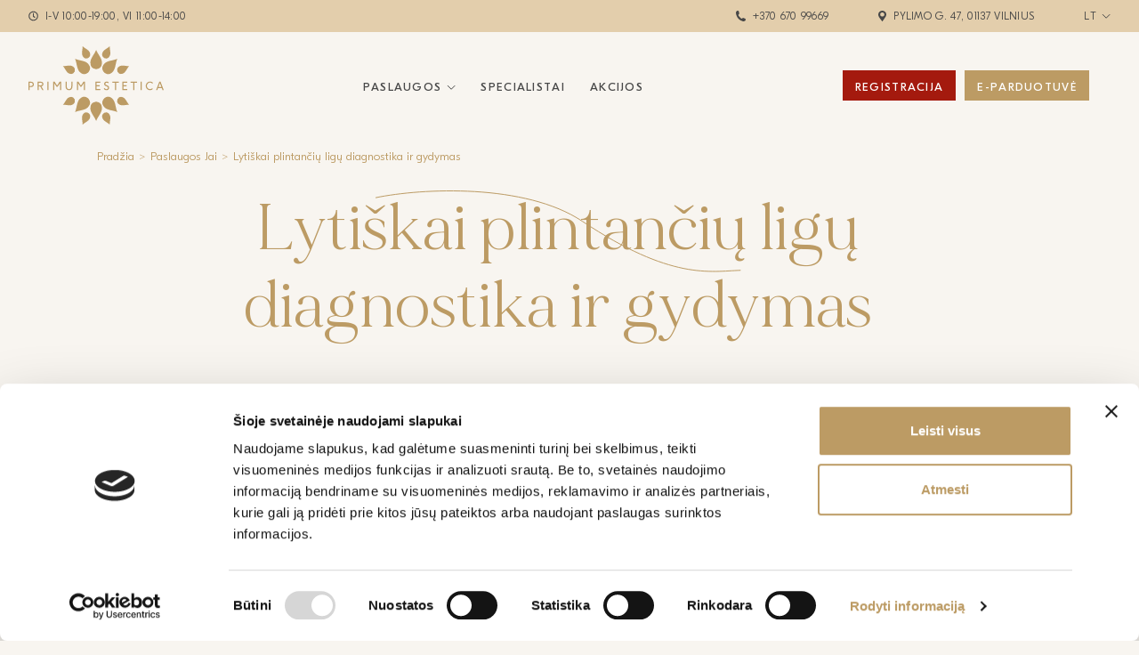

--- FILE ---
content_type: text/html; charset=UTF-8
request_url: https://primumestetica.lt/jai/lytiskai-plintanciu-ligu-diagnostika-ir-gydymas/
body_size: 14798
content:
<!DOCTYPE html>
<html lang="lt-LT">
<head>
    <meta http-equiv="Content-Type" content="text/html; charset=utf-8"/>
    <meta name="Language" content="lt"/>
    <meta name="Copyright" content="www.daisoras.lt"/>
    <meta name="viewport" content="width=device-width, initial-scale=1, shrink-to-fit=no">
    <meta http-equiv="X-UA-Compatible" content="ie=edge">
    <title>PRIMUM ESTETICA</title>
    
    <meta name='robots' content='index, follow, max-image-preview:large, max-snippet:-1, max-video-preview:-1' />

	<!-- This site is optimized with the Yoast SEO plugin v26.8 - https://yoast.com/product/yoast-seo-wordpress/ -->
	<link rel="canonical" href="https://primumestetica.lt/jai/lytiskai-plintanciu-ligu-diagnostika-ir-gydymas/" />
	<link rel="next" href="https://primumestetica.lt/jai/lytiskai-plintanciu-ligu-diagnostika-ir-gydymas/page/2/" />
	<meta property="og:locale" content="lt_LT" />
	<meta property="og:type" content="article" />
	<meta property="og:title" content="Lytiškai plintančių ligų diagnostika ir gydymas - PRIMUM ESTETICA" />
	<meta property="og:url" content="https://primumestetica.lt/jai/lytiskai-plintanciu-ligu-diagnostika-ir-gydymas/" />
	<meta property="og:site_name" content="PRIMUM ESTETICA" />
	<meta name="twitter:card" content="summary_large_image" />
	<script type="application/ld+json" class="yoast-schema-graph">{"@context":"https://schema.org","@graph":[{"@type":"CollectionPage","@id":"https://primumestetica.lt/jai/lytiskai-plintanciu-ligu-diagnostika-ir-gydymas/","url":"https://primumestetica.lt/jai/lytiskai-plintanciu-ligu-diagnostika-ir-gydymas/","name":"Lytiškai plintančių ligų diagnostika ir gydymas - PRIMUM ESTETICA","isPartOf":{"@id":"https://primumestetica.lt/#website"},"breadcrumb":{"@id":"https://primumestetica.lt/jai/lytiskai-plintanciu-ligu-diagnostika-ir-gydymas/#breadcrumb"},"inLanguage":"lt-LT"},{"@type":"BreadcrumbList","@id":"https://primumestetica.lt/jai/lytiskai-plintanciu-ligu-diagnostika-ir-gydymas/#breadcrumb","itemListElement":[{"@type":"ListItem","position":1,"name":"Home","item":"https://primumestetica.lt/"},{"@type":"ListItem","position":2,"name":"Lytiškai plintančių ligų diagnostika ir gydymas"}]},{"@type":"WebSite","@id":"https://primumestetica.lt/#website","url":"https://primumestetica.lt/","name":"PRIMUM ESTETICA","description":"Medicinos ir estetikos paslaugų klinika","publisher":{"@id":"https://primumestetica.lt/#organization"},"potentialAction":[{"@type":"SearchAction","target":{"@type":"EntryPoint","urlTemplate":"https://primumestetica.lt/?s={search_term_string}"},"query-input":{"@type":"PropertyValueSpecification","valueRequired":true,"valueName":"search_term_string"}}],"inLanguage":"lt-LT"},{"@type":"Organization","@id":"https://primumestetica.lt/#organization","name":"PRIMUM ESTETICA","url":"https://primumestetica.lt/","logo":{"@type":"ImageObject","inLanguage":"lt-LT","@id":"https://primumestetica.lt/#/schema/logo/image/","url":"https://primumestetica.lt/wp-content/uploads/2023/04/logo.png","contentUrl":"https://primumestetica.lt/wp-content/uploads/2023/04/logo.png","width":152,"height":88,"caption":"PRIMUM ESTETICA"},"image":{"@id":"https://primumestetica.lt/#/schema/logo/image/"},"sameAs":["https://www.facebook.com/primumestetica","https://www.instagram.com/primum_estetica/","https://www.linkedin.com/company/primum-estetica/"]}]}</script>
	<!-- / Yoast SEO plugin. -->


<link rel='dns-prefetch' href='//code.jquery.com' />
<link rel="alternate" type="application/rss+xml" title="PRIMUM ESTETICA &raquo; Lytiškai plintančių ligų diagnostika ir gydymas Service her category srautas" href="https://primumestetica.lt/jai/lytiskai-plintanciu-ligu-diagnostika-ir-gydymas/feed/" />
<style id='wp-img-auto-sizes-contain-inline-css' type='text/css'>
img:is([sizes=auto i],[sizes^="auto," i]){contain-intrinsic-size:3000px 1500px}
/*# sourceURL=wp-img-auto-sizes-contain-inline-css */
</style>
<style id='wp-emoji-styles-inline-css' type='text/css'>

	img.wp-smiley, img.emoji {
		display: inline !important;
		border: none !important;
		box-shadow: none !important;
		height: 1em !important;
		width: 1em !important;
		margin: 0 0.07em !important;
		vertical-align: -0.1em !important;
		background: none !important;
		padding: 0 !important;
	}
/*# sourceURL=wp-emoji-styles-inline-css */
</style>
<link rel='stylesheet' id='wp-block-library-css' href='https://primumestetica.lt/wp-includes/css/dist/block-library/style.min.css?ver=6.9' type='text/css' media='all' />
<style id='global-styles-inline-css' type='text/css'>
:root{--wp--preset--aspect-ratio--square: 1;--wp--preset--aspect-ratio--4-3: 4/3;--wp--preset--aspect-ratio--3-4: 3/4;--wp--preset--aspect-ratio--3-2: 3/2;--wp--preset--aspect-ratio--2-3: 2/3;--wp--preset--aspect-ratio--16-9: 16/9;--wp--preset--aspect-ratio--9-16: 9/16;--wp--preset--color--black: #000000;--wp--preset--color--cyan-bluish-gray: #abb8c3;--wp--preset--color--white: #ffffff;--wp--preset--color--pale-pink: #f78da7;--wp--preset--color--vivid-red: #cf2e2e;--wp--preset--color--luminous-vivid-orange: #ff6900;--wp--preset--color--luminous-vivid-amber: #fcb900;--wp--preset--color--light-green-cyan: #7bdcb5;--wp--preset--color--vivid-green-cyan: #00d084;--wp--preset--color--pale-cyan-blue: #8ed1fc;--wp--preset--color--vivid-cyan-blue: #0693e3;--wp--preset--color--vivid-purple: #9b51e0;--wp--preset--gradient--vivid-cyan-blue-to-vivid-purple: linear-gradient(135deg,rgb(6,147,227) 0%,rgb(155,81,224) 100%);--wp--preset--gradient--light-green-cyan-to-vivid-green-cyan: linear-gradient(135deg,rgb(122,220,180) 0%,rgb(0,208,130) 100%);--wp--preset--gradient--luminous-vivid-amber-to-luminous-vivid-orange: linear-gradient(135deg,rgb(252,185,0) 0%,rgb(255,105,0) 100%);--wp--preset--gradient--luminous-vivid-orange-to-vivid-red: linear-gradient(135deg,rgb(255,105,0) 0%,rgb(207,46,46) 100%);--wp--preset--gradient--very-light-gray-to-cyan-bluish-gray: linear-gradient(135deg,rgb(238,238,238) 0%,rgb(169,184,195) 100%);--wp--preset--gradient--cool-to-warm-spectrum: linear-gradient(135deg,rgb(74,234,220) 0%,rgb(151,120,209) 20%,rgb(207,42,186) 40%,rgb(238,44,130) 60%,rgb(251,105,98) 80%,rgb(254,248,76) 100%);--wp--preset--gradient--blush-light-purple: linear-gradient(135deg,rgb(255,206,236) 0%,rgb(152,150,240) 100%);--wp--preset--gradient--blush-bordeaux: linear-gradient(135deg,rgb(254,205,165) 0%,rgb(254,45,45) 50%,rgb(107,0,62) 100%);--wp--preset--gradient--luminous-dusk: linear-gradient(135deg,rgb(255,203,112) 0%,rgb(199,81,192) 50%,rgb(65,88,208) 100%);--wp--preset--gradient--pale-ocean: linear-gradient(135deg,rgb(255,245,203) 0%,rgb(182,227,212) 50%,rgb(51,167,181) 100%);--wp--preset--gradient--electric-grass: linear-gradient(135deg,rgb(202,248,128) 0%,rgb(113,206,126) 100%);--wp--preset--gradient--midnight: linear-gradient(135deg,rgb(2,3,129) 0%,rgb(40,116,252) 100%);--wp--preset--font-size--small: 13px;--wp--preset--font-size--medium: 20px;--wp--preset--font-size--large: 36px;--wp--preset--font-size--x-large: 42px;--wp--preset--spacing--20: 0.44rem;--wp--preset--spacing--30: 0.67rem;--wp--preset--spacing--40: 1rem;--wp--preset--spacing--50: 1.5rem;--wp--preset--spacing--60: 2.25rem;--wp--preset--spacing--70: 3.38rem;--wp--preset--spacing--80: 5.06rem;--wp--preset--shadow--natural: 6px 6px 9px rgba(0, 0, 0, 0.2);--wp--preset--shadow--deep: 12px 12px 50px rgba(0, 0, 0, 0.4);--wp--preset--shadow--sharp: 6px 6px 0px rgba(0, 0, 0, 0.2);--wp--preset--shadow--outlined: 6px 6px 0px -3px rgb(255, 255, 255), 6px 6px rgb(0, 0, 0);--wp--preset--shadow--crisp: 6px 6px 0px rgb(0, 0, 0);}:where(.is-layout-flex){gap: 0.5em;}:where(.is-layout-grid){gap: 0.5em;}body .is-layout-flex{display: flex;}.is-layout-flex{flex-wrap: wrap;align-items: center;}.is-layout-flex > :is(*, div){margin: 0;}body .is-layout-grid{display: grid;}.is-layout-grid > :is(*, div){margin: 0;}:where(.wp-block-columns.is-layout-flex){gap: 2em;}:where(.wp-block-columns.is-layout-grid){gap: 2em;}:where(.wp-block-post-template.is-layout-flex){gap: 1.25em;}:where(.wp-block-post-template.is-layout-grid){gap: 1.25em;}.has-black-color{color: var(--wp--preset--color--black) !important;}.has-cyan-bluish-gray-color{color: var(--wp--preset--color--cyan-bluish-gray) !important;}.has-white-color{color: var(--wp--preset--color--white) !important;}.has-pale-pink-color{color: var(--wp--preset--color--pale-pink) !important;}.has-vivid-red-color{color: var(--wp--preset--color--vivid-red) !important;}.has-luminous-vivid-orange-color{color: var(--wp--preset--color--luminous-vivid-orange) !important;}.has-luminous-vivid-amber-color{color: var(--wp--preset--color--luminous-vivid-amber) !important;}.has-light-green-cyan-color{color: var(--wp--preset--color--light-green-cyan) !important;}.has-vivid-green-cyan-color{color: var(--wp--preset--color--vivid-green-cyan) !important;}.has-pale-cyan-blue-color{color: var(--wp--preset--color--pale-cyan-blue) !important;}.has-vivid-cyan-blue-color{color: var(--wp--preset--color--vivid-cyan-blue) !important;}.has-vivid-purple-color{color: var(--wp--preset--color--vivid-purple) !important;}.has-black-background-color{background-color: var(--wp--preset--color--black) !important;}.has-cyan-bluish-gray-background-color{background-color: var(--wp--preset--color--cyan-bluish-gray) !important;}.has-white-background-color{background-color: var(--wp--preset--color--white) !important;}.has-pale-pink-background-color{background-color: var(--wp--preset--color--pale-pink) !important;}.has-vivid-red-background-color{background-color: var(--wp--preset--color--vivid-red) !important;}.has-luminous-vivid-orange-background-color{background-color: var(--wp--preset--color--luminous-vivid-orange) !important;}.has-luminous-vivid-amber-background-color{background-color: var(--wp--preset--color--luminous-vivid-amber) !important;}.has-light-green-cyan-background-color{background-color: var(--wp--preset--color--light-green-cyan) !important;}.has-vivid-green-cyan-background-color{background-color: var(--wp--preset--color--vivid-green-cyan) !important;}.has-pale-cyan-blue-background-color{background-color: var(--wp--preset--color--pale-cyan-blue) !important;}.has-vivid-cyan-blue-background-color{background-color: var(--wp--preset--color--vivid-cyan-blue) !important;}.has-vivid-purple-background-color{background-color: var(--wp--preset--color--vivid-purple) !important;}.has-black-border-color{border-color: var(--wp--preset--color--black) !important;}.has-cyan-bluish-gray-border-color{border-color: var(--wp--preset--color--cyan-bluish-gray) !important;}.has-white-border-color{border-color: var(--wp--preset--color--white) !important;}.has-pale-pink-border-color{border-color: var(--wp--preset--color--pale-pink) !important;}.has-vivid-red-border-color{border-color: var(--wp--preset--color--vivid-red) !important;}.has-luminous-vivid-orange-border-color{border-color: var(--wp--preset--color--luminous-vivid-orange) !important;}.has-luminous-vivid-amber-border-color{border-color: var(--wp--preset--color--luminous-vivid-amber) !important;}.has-light-green-cyan-border-color{border-color: var(--wp--preset--color--light-green-cyan) !important;}.has-vivid-green-cyan-border-color{border-color: var(--wp--preset--color--vivid-green-cyan) !important;}.has-pale-cyan-blue-border-color{border-color: var(--wp--preset--color--pale-cyan-blue) !important;}.has-vivid-cyan-blue-border-color{border-color: var(--wp--preset--color--vivid-cyan-blue) !important;}.has-vivid-purple-border-color{border-color: var(--wp--preset--color--vivid-purple) !important;}.has-vivid-cyan-blue-to-vivid-purple-gradient-background{background: var(--wp--preset--gradient--vivid-cyan-blue-to-vivid-purple) !important;}.has-light-green-cyan-to-vivid-green-cyan-gradient-background{background: var(--wp--preset--gradient--light-green-cyan-to-vivid-green-cyan) !important;}.has-luminous-vivid-amber-to-luminous-vivid-orange-gradient-background{background: var(--wp--preset--gradient--luminous-vivid-amber-to-luminous-vivid-orange) !important;}.has-luminous-vivid-orange-to-vivid-red-gradient-background{background: var(--wp--preset--gradient--luminous-vivid-orange-to-vivid-red) !important;}.has-very-light-gray-to-cyan-bluish-gray-gradient-background{background: var(--wp--preset--gradient--very-light-gray-to-cyan-bluish-gray) !important;}.has-cool-to-warm-spectrum-gradient-background{background: var(--wp--preset--gradient--cool-to-warm-spectrum) !important;}.has-blush-light-purple-gradient-background{background: var(--wp--preset--gradient--blush-light-purple) !important;}.has-blush-bordeaux-gradient-background{background: var(--wp--preset--gradient--blush-bordeaux) !important;}.has-luminous-dusk-gradient-background{background: var(--wp--preset--gradient--luminous-dusk) !important;}.has-pale-ocean-gradient-background{background: var(--wp--preset--gradient--pale-ocean) !important;}.has-electric-grass-gradient-background{background: var(--wp--preset--gradient--electric-grass) !important;}.has-midnight-gradient-background{background: var(--wp--preset--gradient--midnight) !important;}.has-small-font-size{font-size: var(--wp--preset--font-size--small) !important;}.has-medium-font-size{font-size: var(--wp--preset--font-size--medium) !important;}.has-large-font-size{font-size: var(--wp--preset--font-size--large) !important;}.has-x-large-font-size{font-size: var(--wp--preset--font-size--x-large) !important;}
/*# sourceURL=global-styles-inline-css */
</style>

<style id='classic-theme-styles-inline-css' type='text/css'>
/*! This file is auto-generated */
.wp-block-button__link{color:#fff;background-color:#32373c;border-radius:9999px;box-shadow:none;text-decoration:none;padding:calc(.667em + 2px) calc(1.333em + 2px);font-size:1.125em}.wp-block-file__button{background:#32373c;color:#fff;text-decoration:none}
/*# sourceURL=/wp-includes/css/classic-themes.min.css */
</style>
<link rel='stylesheet' id='contact-form-7-css' href='https://primumestetica.lt/wp-content/plugins/contact-form-7/includes/css/styles.css?ver=6.1.4' type='text/css' media='all' />
<link rel='stylesheet' id='fonts-css' href='https://primumestetica.lt/wp-content/themes/primumestetica/assets/css/fonts.css?ver=3.0.36' type='text/css' media='all' />
<link rel='stylesheet' id='global-css' href='https://primumestetica.lt/wp-content/themes/primumestetica/assets/dist/bundle.css?ver=3.0.36' type='text/css' media='all' />
<script type="text/javascript" id="wpml-cookie-js-extra">
/* <![CDATA[ */
var wpml_cookies = {"wp-wpml_current_language":{"value":"lt","expires":1,"path":"/"}};
var wpml_cookies = {"wp-wpml_current_language":{"value":"lt","expires":1,"path":"/"}};
//# sourceURL=wpml-cookie-js-extra
/* ]]> */
</script>
<script type="text/javascript" src="https://primumestetica.lt/wp-content/plugins/sitepress-multilingual-cms/res/js/cookies/language-cookie.js?ver=486900" id="wpml-cookie-js" defer="defer" data-wp-strategy="defer"></script>
<script type="text/javascript" src="https://primumestetica.lt/wp-includes/js/jquery/jquery.min.js?ver=3.7.1" id="jquery-core-js"></script>
<script type="text/javascript" src="https://primumestetica.lt/wp-includes/js/jquery/jquery-migrate.min.js?ver=3.4.1" id="jquery-migrate-js"></script>
<meta name="generator" content="WPML ver:4.8.6 stt:1,32,45;" />
<link rel="icon" href="https://primumestetica.lt/wp-content/uploads/2023/04/cropped-logo-32x32.png" sizes="32x32" />
<link rel="icon" href="https://primumestetica.lt/wp-content/uploads/2023/04/cropped-logo-192x192.png" sizes="192x192" />
<link rel="apple-touch-icon" href="https://primumestetica.lt/wp-content/uploads/2023/04/cropped-logo-180x180.png" />
<meta name="msapplication-TileImage" content="https://primumestetica.lt/wp-content/uploads/2023/04/cropped-logo-270x270.png" />

    

<script>
	window.dataLayer = window.dataLayer || [];
	function gtag() {
		dataLayer.push(arguments);
	}

	gtag('consent', 'default', {
		'ad_storage': 'denied',
		'ad_user_data': 'denied',
		'ad_personalization': 'denied',
		'analytics_storage': 'denied',
		'functionality_storage': 'denied',
		'personalization_storage': 'denied',
		'security_storage': 'denied',
	});
</script>

	<script id="Cookiebot" src="https://consent.cookiebot.com/uc.js" data-culture='lt' data-cbid="e80c5f0a-e6ea-493f-bbd0-a9c7a4f541d3" data-blockingmode="auto" type="text/javascript"></script>


<!-- Facebook Pixel Code -->
<script>
!function(f,b,e,v,n,t,s)
{if(f.fbq)return;n=f.fbq=function(){n.callMethod?
n.callMethod.apply(n,arguments):n.queue.push(arguments)};
if(!f._fbq)f._fbq=n;n.push=n;n.loaded=!0;n.version='2.0';
n.queue=[];t=b.createElement(e);t.async=!0;
t.src=v;s=b.getElementsByTagName(e)[0];
s.parentNode.insertBefore(t,s)}(window,document,'script',
'https://connect.facebook.net/en_US/fbevents.js');
fbq('init', '844828087143811');
fbq('track', 'PageView'); 
</script>
<script>(function(w,d,s,l,i){w[l]=w[l]||[];w[l].push({'gtm.start':
		new Date().getTime(),event:'gtm.js'});var f=d.getElementsByTagName(s)[0],
	  j=d.createElement(s),dl=l!='dataLayer'?'&l='+l:'';j.async=true;j.src=
	  'https://www.googletagmanager.com/gtm.js?id='+i+dl;f.parentNode.insertBefore(j,f);
	})(window,document,'script','dataLayer','GTM-NSP6WNT');</script>
  <!-- End Google Tag Manager --></head>
<body class="archive tax-service-her-cat term-lytiskai-plintanciu-ligu-diagnostika-ir-gydymas term-78 wp-theme-primumestetica">
<div class="modal-window">
    <div class="modal-bg">
        <div class="modal-inner">
            <div class="registration-modal">
                <svg width="1046" height="84" viewBox="0 0 1046 84" fill="none"
                     class="hidden lg:block absolute bottom-0 left-0 -mb-10" style="z-index: -1;">
                    <path d="M0.5 56.9998C51.8333 73.6664 183.4 96.9998 299 56.9998C443.5 6.99977 512.5 -4.50024 612.5 3.49978"
                          stroke="#BC9B64"/>
                </svg>
                <div class="close"></div>
                <h2 class="text-center">Registracija</h2>
                <div class="relative h-full">
                                            
<div class="wpcf7 no-js" id="wpcf7-f18153-o1" lang="en-US" dir="ltr" data-wpcf7-id="18153">
<div class="screen-reader-response"><p role="status" aria-live="polite" aria-atomic="true"></p> <ul></ul></div>
<form action="/jai/lytiskai-plintanciu-ligu-diagnostika-ir-gydymas/#wpcf7-f18153-o1" method="post" class="wpcf7-form init" aria-label="Contact form" novalidate="novalidate" data-status="init">
<fieldset class="hidden-fields-container"><input type="hidden" name="_wpcf7" value="18153" /><input type="hidden" name="_wpcf7_version" value="6.1.4" /><input type="hidden" name="_wpcf7_locale" value="en_US" /><input type="hidden" name="_wpcf7_unit_tag" value="wpcf7-f18153-o1" /><input type="hidden" name="_wpcf7_container_post" value="0" /><input type="hidden" name="_wpcf7_posted_data_hash" value="" /><input type="hidden" name="_wpcf7_recaptcha_response" value="" />
</fieldset>
<div class="grid gap-5 lg:grid-cols-2">
  <div class="form-element">
    <span class="wpcf7-form-control-wrap" data-name="your-name"><input size="40" maxlength="400" class="wpcf7-form-control wpcf7-text wpcf7-validates-as-required form-input" aria-required="true" aria-invalid="false" placeholder="" value="" type="text" name="your-name" /></span>
    <label class="form-label">Vardas*</label>
  </div>

  <div class="form-element">
    <span class="wpcf7-form-control-wrap" data-name="last-name"><input size="40" maxlength="400" class="wpcf7-form-control wpcf7-text wpcf7-validates-as-required form-input" aria-required="true" aria-invalid="false" placeholder="" value="" type="text" name="last-name" /></span>
    <label class="form-label">Pavardė*</label>
  </div>

  <div class="form-element">
    <span class="wpcf7-form-control-wrap" data-name="phone"><input size="40" maxlength="17" minlength="9" class="wpcf7-form-control wpcf7-tel wpcf7-validates-as-required wpcf7-text wpcf7-validates-as-tel form-input" aria-required="true" aria-invalid="false" placeholder="" value="" type="tel" name="phone" /></span>
    <label class="form-label">Telefonas*</label>
  </div>

  <div class="form-element">
    <span class="wpcf7-form-control-wrap" data-name="your-email"><input size="40" maxlength="400" class="wpcf7-form-control wpcf7-email wpcf7-validates-as-required wpcf7-text wpcf7-validates-as-email form-input" aria-required="true" aria-invalid="false" placeholder="" value="" type="email" name="your-email" /></span>
    <label class="form-label">El. paštas*</label>
  </div>
<div class="grid gap-5 lg:grid-cols-2">
  <div class="font-light pr-3 w-300">Pasirinkite paslaugą</div> <div class=""><span class="wpcf7-form-control-wrap" data-name="gender"><span class="wpcf7-form-control wpcf7-radio form-radio"><span class="wpcf7-list-item first"><label><input type="radio" name="gender" value="Jam" /><span class="wpcf7-list-item-label">Jam</span></label></span><span class="wpcf7-list-item last"><label><input type="radio" name="gender" value="Jai" /><span class="wpcf7-list-item-label">Jai</span></label></span></span></span></div>
</div>
  <div class="form-element focus lg:col-span-2 service-hidden service-parent-hidden">
    <span class="wpcf7-form-control-wrap" data-name="service-parent"><select class="wpcf7-form-control wpcf7-select wpcf7-validates-as-required form-select" id="service-parent" aria-required="true" aria-invalid="false" name="service-parent"><option value="">&#8212;Please choose an option&#8212;</option></select></span>
    <label class="form-label">Pasirinkite temą*</label>
  </div>

  <div class="form-element focus lg:col-span-2 service-hidden service-p-hidden">
    <span class="wpcf7-form-control-wrap" data-name="service-children"><select class="wpcf7-form-control wpcf7-select wpcf7-validates-as-required form-select" id="service-children" aria-required="true" aria-invalid="false" name="service-children"><option value="">&#8212;Please choose an option&#8212;</option></select></span>
    <label class="form-label">Pasirinkite paslaugos tipą*</label>
  </div>
  <div class="form-element focus lg:col-span-2 service-hidden service-c-hidden">
    <span class="wpcf7-form-control-wrap" data-name="service"><select class="wpcf7-form-control wpcf7-select wpcf7-validates-as-required form-select" id="service-post" aria-required="true" aria-invalid="false" name="service"><option value="">&#8212;Please choose an option&#8212;</option></select></span>
    <label class="form-label">Pasirinkite paslaugą*</label>
  </div>

  <div class="form-element lg:col-span-2">
    <span class="wpcf7-form-control-wrap" data-name="comment"><textarea cols="40" rows="4" maxlength="2000" class="wpcf7-form-control wpcf7-textarea wpcf7-validates-as-required form-textarea" aria-required="true" aria-invalid="false" placeholder="" name="comment"></textarea></span>
    <label class="form-label">Komentaras*</label>
  </div>
<div class="form-element lg:col-span-2">
<span class="wpcf7-form-control-wrap" data-name="acc-first"><span class="wpcf7-form-control wpcf7-acceptance"><span class="wpcf7-list-item"><label><input type="checkbox" name="acc-first" value="1" class="acc" aria-invalid="false" /><span class="wpcf7-list-item-label">Susipažinau su <a href="/privatumo-politika/" target="_blank">asmens duomenų tvarkymo taisyklėmis</a>*.</span></label></span></span></span>
<p class="font-light pr-3">* pažymėtus laukelius privaloma užpildyti<br><br>Gavę užpildytą registracijos formą su Jumis susisieksime ir suderinsime patogiausią atvykimo laiką.
<br> PASTABA. Šiuo metu gauname daug užklausų, todėl paslaugai gauti užsiregistruosite greičiau, jei susisieksite  klinikos telefonu <a href="tel:+37067099669" style="color:#bc9b64;">+370 670 99 669</a></p>
</div>
  

  <div>
    <button class="button w-full wpcf7-form-control wpcf7-submit" type="submit">Registruotis</button>
  </div>
</div><div class="wpcf7-response-output" aria-hidden="true"></div>
</form>
</div>

                                    </div>
            </div>
        </div>
    </div>
</div>

    <header class="header">
        <div class="header__pre bg-brand-200 font-light text-10px md:text-12px uppercase tracking-wide">
            <div class="header-container">
                <div class="flex justify-between items-center mobile-address desc">
                    <div class=" lg:flex lg:items-center lg:space-x-7">
                        <div class="flex items-center mobile-address-padding">
                            <svg class="fill-current mr-2" width="11" height="12" xmlns="http://www.w3.org/2000/svg"
                                 viewBox="0 0 512 512">
                                <path d="M256 8C119 8 8 119 8 256s111 248 248 248 248-111 248-248S393 8 256 8zm0 448c-110.5 0-200-89.5-200-200S145.5 56 256 56s200 89.5 200 200-89.5 200-200 200zm61.8-104.4l-84.9-61.7c-3.1-2.3-4.9-5.9-4.9-9.7V116c0-6.6 5.4-12 12-12h32c6.6 0 12 5.4 12 12v141.7l66.8 48.6c5.4 3.9 6.5 11.4 2.6 16.8L334.6 349c-3.9 5.3-11.4 6.5-16.8 2.6z"/>
                            </svg>
                            <span>I-V 10:00-19:00,
VI 11:00-14:00</span>
                        </div>
                    </div>
                    <ul class="menu space-x-5 lg:space-x-14">
                        <li class="flex items-center">
                            <svg class="fill-current mr-2" width="11" height="12">
                                <use xlink:href="https://primumestetica.lt/wp-content/themes/primumestetica/assets/images/icons.svg#phone"/>
                            </svg>
                            <a href="tel: +370 670 99669"> +370 670 99669</a>
                        </li>
                        <li class="flex items-center">
                            <svg class="fill-current mr-2" width="9" height="12">
                                <use xlink:href="https://primumestetica.lt/wp-content/themes/primumestetica/assets/images/icons.svg#location"/>
                            </svg>
                            <span>Pylimo g. 47, 01137 Vilnius</span>
                        </li>
                        <li class="menu-item-has-children">
                            <a href="">lt</a>
                            <ul class="sub-menu">
                                                                    <li><a href="https://primumestetica.lt/en/her/treatment-of-sexually-transmitted-diseases/">en</a></li>
                                                                    <li><a href="https://primumestetica.lt/jai/lytiskai-plintanciu-ligu-diagnostika-ir-gydymas/">lt</a></li>
                                                                    <li><a href="https://primumestetica.lt/ru/jeij/lechenie-polovyh-zabolevanij/">ru</a></li>
                                                            </ul>
                        </li>
                    </ul>
                </div>
                <div class="flex justify-between items-center mobile-address mobile">
                    <div class="time-phone block space-x-6">
                        <div class=" lg:flex lg:items-center lg:space-x-7" style="margin-top: 3px;">
                            <div class="flex items-center mobile-address-padding">
                                <svg class="fill-current mr-2" width="11" height="12" xmlns="http://www.w3.org/2000/svg"
                                     viewBox="0 0 512 512">
                                    <path d="M256 8C119 8 8 119 8 256s111 248 248 248 248-111 248-248S393 8 256 8zm0 448c-110.5 0-200-89.5-200-200S145.5 56 256 56s200 89.5 200 200-89.5 200-200 200zm61.8-104.4l-84.9-61.7c-3.1-2.3-4.9-5.9-4.9-9.7V116c0-6.6 5.4-12 12-12h32c6.6 0 12 5.4 12 12v141.7l66.8 48.6c5.4 3.9 6.5 11.4 2.6 16.8L334.6 349c-3.9 5.3-11.4 6.5-16.8 2.6z"/>
                                </svg>
                                <a href="tel: +370 670 99669"><span>I-V 10:00-19:00,
VI 11:00-14:00</span></a>
                            </div>
                        </div>
                        <div class="flex items-center" style="margin-left: 0 !important; margin: 3px 0">
                            <svg class="fill-current mr-2" width="11" height="12">
                                <use xlink:href="https://primumestetica.lt/wp-content/themes/primumestetica/assets/images/icons.svg#phone"/>
                            </svg>
                            <a href="tel: +370 670 99669"> +370 670 99669</a>
                        </div>
                    </div>
                    <ul class="address-lang flex space-x-6 menu">
                        <li class="flex items-center max-460">
                            <svg class="fill-current mr-2" width="9" height="12">
                                <use xlink:href="https://primumestetica.lt/wp-content/themes/primumestetica/assets/images/icons.svg#location"/>
                            </svg>
                            <span>Pylimo g. 47, 01137 Vilnius</span>
                        </li>
                        <li class="menu-item-has-children">
                            <a href="">lt</a>
                            <ul class="sub-menu">
                                                                    <li><a href="https://primumestetica.lt/en/her/treatment-of-sexually-transmitted-diseases/">en</a></li>
                                                                    <li><a href="https://primumestetica.lt/jai/lytiskai-plintanciu-ligu-diagnostika-ir-gydymas/">lt</a></li>
                                                                    <li><a href="https://primumestetica.lt/ru/jeij/lechenie-polovyh-zabolevanij/">ru</a></li>
                                                            </ul>
                        </li>
                    </ul>
                </div>
            </div>
        </div>

        <div class="bg-brand-100 py-4">
            <div class="header-container">
                <div class="flex justify-between items-center">
                    <a href="https://primumestetica.lt/" class="lg:hidden">
                        <img class="header__logo" src="https://primumestetica.lt/wp-content/themes/primumestetica/assets/images/logo.svg" alt="Primum Estetica">
                        <img class="header__logo-text" src="https://primumestetica.lt/wp-content/themes/primumestetica/assets/images/logo.svg" alt="Primum Estetica">
                    </a>

                    <div id="sidebar-menu">
                        <a href="https://primumestetica.lt/" class="hidden lg:block">
                            <img class="header__logo" src="https://primumestetica.lt/wp-content/themes/primumestetica/assets/images/logo.svg" alt="Primum Estetica">
                            <img class="header__logo-text" src="https://primumestetica.lt/wp-content/themes/primumestetica/assets/images/logo.svg" alt="Primum Estetica">
                        </a>
                        <div class="flex justify-between items-center space-x-2 lg:order-last">
                            <ul class="header__menu always-show justify-end flex-col lg:flex-row">
                                <li>
                                    <a class="bg-[#a41a0e] hover:bg-[#750000] text-white cursor-pointer mb-1 lg:mb-0 lg:mr-2.5 text-center" id="modal-registration">
                                        Registracija                                    </a>
                                </li>
                                <li class="shop-link">
                                    <a href="https://www.primumestetica.com/" target="blank" class="bg-[#bc9b64] hover:bg-[#750000] text-center text-nowrap text-white cursor-pointer">
                                        E-Parduotuvė                                    </a>
                                </li>
                            </ul>

                            <div class="flex items-center space-x-4">

                                <button id="open-menu" type="button">
                                    <svg class="stroke-current" width="17" height="13">
                                       <use xlink:href="https://primumestetica.lt/wp-content/themes/primumestetica/assets/images/icons.svg#menu"/>
                                    </svg>
                                </button>

                                <button id="close-menu" type="button">
                                     <svg class="stroke-current" width="23" height="23">
                                        <use xlink:href="https://primumestetica.lt/wp-content/themes/primumestetica/assets/images/icons.svg#close"/>
                                     </svg>
                                </button>
                            </div>
                        </div>
                        <ul id="menu-primary-navigation" class="header__menu">
    <li class=" menu-item menu-item-type-custom menu-item-object-custom menu-item-19057 menu-item-has-children">
        <a href="#">Paslaugos</a>
                <ul class="sub-menu">
                            <li class=" menu-item menu-item-type-post_type_archive menu-item-object-service_her menu-item-19058"><a href="https://primumestetica.lt/paslaugos-jai/">Paslaugos Jai</a></li>
                            <li class=" menu-item menu-item-type-post_type_archive menu-item-object-service_him menu-item-19059"><a href="https://primumestetica.lt/paslaugos-jam/">Paslaugos Jam</a></li>
                            <li class=" menu-item menu-item-type-post_type menu-item-object-page menu-item-19060"><a href="https://primumestetica.lt/paslaugu-kainos-jai/">Kainoraštis</a></li>
                    </ul>
            </li>
    <li class=" menu-item menu-item-type-post_type_archive menu-item-object-specialist menu-item-19061">
        <a href="https://primumestetica.lt/specialistas/">Specialistai</a>
            </li>
    <li class=" menu-item menu-item-type-post_type menu-item-object-page menu-item-19062">
        <a href="https://primumestetica.lt/akcijos-jai/">Akcijos</a>
            </li>
</ul>                                                                                                                                                                                                                                                                                
                                                                                                                                                                                                                                                                                                    </div>
                </div>
            </div>
        </div>
    </header>
<main role="main" class="main flex-auto w-full-fix">
    <div class="container">
        <div class="gap-5"></div>
            <div class="  ">
        <div id="breadcrumbs"  class="breadcrumb-wrapper" ><nav class="breadcrumbs"><ul><li class="item-home"><a class="bread-link bread-home" href="https://primumestetica.lt" title="Pradžia">Pradžia</a></li><li class="item-cat item-custom-post-type-service_her"><a class="bread-cat bread-custom-post-type-service_her" href="https://primumestetica.lt/paslaugos-jai/" title="Services Her">
                Paslaugos Jai</a></li><li class="item-current item-archive">Lytiškai plintančių ligų diagnostika ir gydymas</li></ul></nav></div>
        <h1 class="page-title  fade-appear relative">
                            <svg width="412" height="199" viewBox="0 0 412 199" fill="none" class="line-style-2" style="left: 50%;">
                    <path d="M1.06581 59.1611C53.0562 48.3924 169.233 42.8254 233.219 85.5183C333.306 152.299 377.373 141.886 411.358 140.738"
                          stroke="#BC9B64"/>
                </svg>
                        Lytiškai plintančių ligų diagnostika ir gydymas
        </h1>

                                                <div class="services grid grid-cols-2 gap-2.5 lg:grid-cols-3 lg:gap-5">
                                            <div class="services__item img-on-hover fade-in-appear service-cat">
                            <a class="service-cat" href="https://primumestetica.lt/jai/lytiskai-plintanciu-ligu-diagnostika-ir-gydymas/lytiskai-plintanciu-ligu-diagnostika-konsultacijos/">
                                <div style="position: relative;">
                                    <img width="325" height="325" src="https://primumestetica.lt/wp-content/uploads/2023/04/lytiskai-plintanciu-ligu-diagnostika-ir-gydymas-325x325.jpg" class="attachment-services size-services" alt="" decoding="async" loading="lazy" srcset="https://primumestetica.lt/wp-content/uploads/2023/04/lytiskai-plintanciu-ligu-diagnostika-ir-gydymas-325x325.jpg 325w, https://primumestetica.lt/wp-content/uploads/2023/04/lytiskai-plintanciu-ligu-diagnostika-ir-gydymas-150x150.jpg 150w, https://primumestetica.lt/wp-content/uploads/2023/04/lytiskai-plintanciu-ligu-diagnostika-ir-gydymas-80x80.jpg 80w, https://primumestetica.lt/wp-content/uploads/2023/04/lytiskai-plintanciu-ligu-diagnostika-ir-gydymas-300x300.jpg 300w, https://primumestetica.lt/wp-content/uploads/2023/04/lytiskai-plintanciu-ligu-diagnostika-ir-gydymas-100x100.jpg 100w" sizes="auto, (max-width: 325px) 100vw, 325px" />
                                    <div class="bg-gold"></div>
                                    <p>
                                        Konsultacijos
                                        <button class="button button--outline-white"
                                                type="button">Daugiau</button>
                                    </p>
                                </div>
                            </a>
                        </div>

                                            <div class="services__item img-on-hover fade-in-appear service-cat">
                            <a class="service-cat" href="https://primumestetica.lt/jai/lytiskai-plintanciu-ligu-diagnostika-ir-gydymas/proceduros-2/">
                                <div style="position: relative;">
                                    <img width="325" height="325" src="https://primumestetica.lt/wp-content/uploads/2023/04/lytiskai-plintanciu-ligu-diagnostika-ir-gydymas-325x325.jpg" class="attachment-services size-services" alt="" decoding="async" loading="lazy" srcset="https://primumestetica.lt/wp-content/uploads/2023/04/lytiskai-plintanciu-ligu-diagnostika-ir-gydymas-325x325.jpg 325w, https://primumestetica.lt/wp-content/uploads/2023/04/lytiskai-plintanciu-ligu-diagnostika-ir-gydymas-150x150.jpg 150w, https://primumestetica.lt/wp-content/uploads/2023/04/lytiskai-plintanciu-ligu-diagnostika-ir-gydymas-80x80.jpg 80w, https://primumestetica.lt/wp-content/uploads/2023/04/lytiskai-plintanciu-ligu-diagnostika-ir-gydymas-300x300.jpg 300w, https://primumestetica.lt/wp-content/uploads/2023/04/lytiskai-plintanciu-ligu-diagnostika-ir-gydymas-100x100.jpg 100w" sizes="auto, (max-width: 325px) 100vw, 325px" />
                                    <div class="bg-gold"></div>
                                    <p>
                                        Procedūros
                                        <button class="button button--outline-white"
                                                type="button">Daugiau</button>
                                    </p>
                                </div>
                            </a>
                        </div>

                                            <div class="services__item img-on-hover fade-in-appear service-cat">
                            <a class="service-cat" href="https://primumestetica.lt/jai/lytiskai-plintanciu-ligu-diagnostika-ir-gydymas/laboratoriniai-tyrimai-en/">
                                <div style="position: relative;">
                                    <img width="325" height="325" src="https://primumestetica.lt/wp-content/uploads/2023/04/lytiskai-plintanciu-ligu-diagnostika-ir-gydymas-325x325.jpg" class="attachment-services size-services" alt="" decoding="async" loading="lazy" srcset="https://primumestetica.lt/wp-content/uploads/2023/04/lytiskai-plintanciu-ligu-diagnostika-ir-gydymas-325x325.jpg 325w, https://primumestetica.lt/wp-content/uploads/2023/04/lytiskai-plintanciu-ligu-diagnostika-ir-gydymas-150x150.jpg 150w, https://primumestetica.lt/wp-content/uploads/2023/04/lytiskai-plintanciu-ligu-diagnostika-ir-gydymas-80x80.jpg 80w, https://primumestetica.lt/wp-content/uploads/2023/04/lytiskai-plintanciu-ligu-diagnostika-ir-gydymas-300x300.jpg 300w, https://primumestetica.lt/wp-content/uploads/2023/04/lytiskai-plintanciu-ligu-diagnostika-ir-gydymas-100x100.jpg 100w" sizes="auto, (max-width: 325px) 100vw, 325px" />
                                    <div class="bg-gold"></div>
                                    <p>
                                        Laboratoriniai tyrimai
                                        <button class="button button--outline-white"
                                                type="button">Daugiau</button>
                                    </p>
                                </div>
                            </a>
                        </div>

                                    </div>
                        </div>

                    <div class="-mb-12 lg:-mb-28 relative z-10 mx-auto max-w-[815px] bg-brand text-white lg:text-18px p-6 lg:p-20">
    <h6 class="font-display text-center text-20px lg:text-48px pb-6 lg:pb-14">
        <svg width="483" height="125" viewBox="0 0 483 125" fill="none" class="hidden lg:block absolute left-0 top-0 ml-[-50px] mt-10" style="z-index: -1;">
            <path d="M1.03359 120.563C44.0634 127.42 151.906 129.51 239.037 83.0185C347.95 24.9034 401.517 7.0386 482.258 0.851493" stroke="black"/>
        </svg>

        <span>Galbūt turite klausimų?</span>
    </h6>
            
<div class="wpcf7 no-js" id="wpcf7-f14-o2" lang="en-US" dir="ltr" data-wpcf7-id="14">
<div class="screen-reader-response"><p role="status" aria-live="polite" aria-atomic="true"></p> <ul></ul></div>
<form action="/jai/lytiskai-plintanciu-ligu-diagnostika-ir-gydymas/#wpcf7-f14-o2" method="post" class="wpcf7-form init" aria-label="Contact form" novalidate="novalidate" data-status="init">
<fieldset class="hidden-fields-container"><input type="hidden" name="_wpcf7" value="14" /><input type="hidden" name="_wpcf7_version" value="6.1.4" /><input type="hidden" name="_wpcf7_locale" value="en_US" /><input type="hidden" name="_wpcf7_unit_tag" value="wpcf7-f14-o2" /><input type="hidden" name="_wpcf7_container_post" value="0" /><input type="hidden" name="_wpcf7_posted_data_hash" value="" /><input type="hidden" name="_wpcf7_recaptcha_response" value="" />
</fieldset>
<div class="grid gap-5 lg:grid-cols-2 mb-4">
  <div class="form-element">
    <span class="wpcf7-form-control-wrap" data-name="your-name"><input size="40" maxlength="400" class="wpcf7-form-control wpcf7-text form-input transparent" aria-invalid="false" placeholder="" value="" type="text" name="your-name" /></span>
    <label class="form-label text-white">Vardas</label>
  </div>
  <div class="form-element">
    <span class="wpcf7-form-control-wrap" data-name="phone"><input size="40" maxlength="17" minlength="9" class="wpcf7-form-control wpcf7-tel wpcf7-validates-as-required wpcf7-text wpcf7-validates-as-tel form-input transparent" aria-required="true" aria-invalid="false" placeholder="" value="" type="tel" name="phone" /></span>
    <label class="form-label text-white">Telefonas</label>
  </div>
</div>
<div class="grid gap-5 lg:grid-cols-1 mb-4">
  <div class="form-element col-span-2">
    <span class="wpcf7-form-control-wrap" data-name="your-email"><input size="40" maxlength="400" class="wpcf7-form-control wpcf7-email wpcf7-validates-as-required wpcf7-text wpcf7-validates-as-email form-input transparent" aria-required="true" aria-invalid="false" placeholder="" value="" type="email" name="your-email" /></span>
    <label class="form-label text-white">El. paštas</label>
  </div>
</div>
<div class="grid gap-5 lg:grid-cols-2">
  <div class="form-element margin-b">
    <span class="wpcf7-form-control-wrap" data-name="question"><textarea cols="40" rows="4" maxlength="2000" class="wpcf7-form-control wpcf7-textarea wpcf7-validates-as-required form-textarea transparent" aria-required="true" aria-invalid="false" placeholder="" name="question"></textarea></span>
    <label class="form-label text-white">Klausimas</label>
  </div>
  <div class="">
    <p class="leading-normal pb-6">Palikite savo kontaktus ir mes susisieksime su Jumis artimiausiu metu.</p>
    <button class="button button--white w-full wpcf7-form-control wpcf7-submit" type="submit">Tęsti</button>
  </div>
</div>
<p class ="privatumo-politika"><span class="wpcf7-form-control-wrap" data-name="acceptance-554"><span class="wpcf7-form-control wpcf7-acceptance"><span class="wpcf7-list-item"><input type="checkbox" name="acceptance-554" value="1" class="check-poly" aria-invalid="false" /></span></span></span>Susipažinau su <a href="/privatumo-politika">Privatumo politika</a></p><div class="wpcf7-response-output" aria-hidden="true"></div>
</form>
</div>

    </div>
        
    </div>
</main>
    <footer class="footer top-space">
        <div class="container">
            <div class="text-center fade-appear">
                <a class="inline-block" href="https://primumestetica.lt/">
                    <img src="https://primumestetica.lt/wp-content/themes/primumestetica/assets/images/logo.svg" alt="Primum Estetica">
                </a>
            </div>

            <div class="border-t border-brand border-opacity-50 mt-10 pt-10">
                <div class="grid grid-cols-1 gap-12 lg:grid-cols-2 lg:gap-4">
                    <div class="fade-in-appear">
                        <h4 class="font-display text-36px mb-6">Klinika „Primum Estetica“</h4>
                        <p class="mb-4 font-light text-18px">
                        Telefonas: <a href="tel: +370 670 99669"> +370 670 99669</a><br>
                            Adresas: Pylimo g. 47, 01137 Vilnius<br>
                            El. paštas: <a href="mailto:info@primumestetica.lt">info@primumestetica.lt</a><br>
                        </p>
                                                    <ul class="flex space-x-2">
                                                                    <li>
                                        <a href="https://www.youtube.com/@primumestetica3960" target="_blank"
                                           class="circle w-6 h-6 text-brand-200">
                                            <svg class="fill-current" width="14" height="10">
                                                <use xlink:href="https://primumestetica.lt/wp-content/themes/primumestetica/assets/images/icons.svg#youtube"/>
                                            </svg>
                                        </a>
                                    </li>
                                
                                                                    <li>
                                        <a href="https://www.facebook.com/primumestetica" target="_blank"
                                           class="circle w-6 h-6 text-brand-200">
                                            <svg class="fill-current -ml-px" width="7" height="13">
                                                <use xlink:href="https://primumestetica.lt/wp-content/themes/primumestetica/assets/images/icons.svg#facebook"/>
                                            </svg>
                                        </a>
                                    </li>
                                
                                                                    <li>
                                        <a href="https://www.instagram.com/primum_estetica/" target="_blank"
                                           class="circle w-6 h-6 text-brand-200">
                                            <svg class="fill-current" width="12" height="12">
                                                <use xlink:href="https://primumestetica.lt/wp-content/themes/primumestetica/assets/images/icons.svg#insta"/>
                                            </svg>
                                        </a>
                                    </li>
                                                                                                    <li>
                                        <a href="https://www.linkedin.com/company/primum-estetica/" target="_blank"
                                           class="circle w-6 h-6 text-brand-200">
                                            <svg class="fill-current" width="12" height="12">
                                                <use xlink:href="https://primumestetica.lt/wp-content/themes/primumestetica/assets/images/icons.svg#linkedin"/>
                                            </svg>
                                        </a>
                                    </li>
                                                            </ul>
                                            </div>

                    <div class="space-y-8 md:space-y-0 md:flex md:justify-between">
                        <div class="fade-in-appear">
                            <div class="md:max-w-[180px]">
                                <h6 class="mb-4 font-light text-18px">
                                    Informacija klientams</h6>
                                <div class="f-menu">
                                    <div class="menu-informacija-klientams-container"><ul id="menu-informacija-klientams" class="menu"><li id="menu-item-18915" class="menu-item menu-item-type-post_type menu-item-object-page menu-item-18915"><a href="https://primumestetica.lt/apmokejimas-ir-draudimas/">Apmokėjimas ir draudimas</a></li>
<li id="menu-item-18916" class="menu-item menu-item-type-post_type menu-item-object-page menu-item-privacy-policy menu-item-18916"><a rel="privacy-policy" href="https://primumestetica.lt/privatumo-politika/">Privatumo politika</a></li>
<li id="menu-item-20295" class="menu-item menu-item-type-post_type menu-item-object-page menu-item-20295"><a href="https://primumestetica.lt/vidaus-tvarkos-taisykles/">VIDAUS TVARKOS TAISYKLĖS</a></li>
</ul></div>
                                </div>
                            </div>
                        </div>
                        <div class="fade-in-appear">
                            <div class="md:max-w-[180px]">
                                <h6 class="mb-4 font-light text-18px">
                                    Apie mus                                </h6>
                                <div class="f-menu">
                                    <div class="menu-footer-about-lt-container"><ul id="menu-footer-about-lt" class="menu"><li id="menu-item-18148" class="menu-item menu-item-type-post_type menu-item-object-page menu-item-18148"><a href="https://primumestetica.lt/apie-klinika/">Apie kliniką</a></li>
<li id="menu-item-18150" class="menu-item menu-item-type-taxonomy menu-item-object-category menu-item-18150"><a href="https://primumestetica.lt/straipsniai/">STRAIPSNIAI</a></li>
<li id="menu-item-18149" class="menu-item menu-item-type-post_type menu-item-object-page menu-item-18149"><a href="https://primumestetica.lt/kontaktai/">Kontaktai</a></li>
</ul></div>
                                </div>
                            </div>
                        </div>
                    </div>
                </div>
            </div>
        </div>
    </footer>

            <div class="cookies-bar" style="display: none;">
            <div class="header-container">
                <div class="flex flex-wrap justify-between items-center">
                    <p class="lg:max-w-[780px] pr-4 pb-4 lg:pb-0">© 2026 © Primum Estetica. Visos teisės saugomos.</p>

                    <div class="flex-shrink-0 flex items-center space-x-10">
                        <a class="text-13px uppercase tracking-widest hover:underline"
                           href="https://primumestetica.lt/privatumo-politika/">
                            Privatumo politika</a>
                        <button id="cookies-bar-close" class="button"
                                type="button">
                            Supratau</button>
                    </div>
                </div>
            </div>
        </div>
    <script type="speculationrules">
{"prefetch":[{"source":"document","where":{"and":[{"href_matches":"/*"},{"not":{"href_matches":["/wp-*.php","/wp-admin/*","/wp-content/uploads/*","/wp-content/*","/wp-content/plugins/*","/wp-content/themes/primumestetica/*","/*\\?(.+)"]}},{"not":{"selector_matches":"a[rel~=\"nofollow\"]"}},{"not":{"selector_matches":".no-prefetch, .no-prefetch a"}}]},"eagerness":"conservative"}]}
</script>
<script type="text/javascript" src="https://primumestetica.lt/wp-includes/js/dist/hooks.min.js?ver=dd5603f07f9220ed27f1" id="wp-hooks-js"></script>
<script type="text/javascript" src="https://primumestetica.lt/wp-includes/js/dist/i18n.min.js?ver=c26c3dc7bed366793375" id="wp-i18n-js"></script>
<script type="text/javascript" id="wp-i18n-js-after">
/* <![CDATA[ */
wp.i18n.setLocaleData( { 'text direction\u0004ltr': [ 'ltr' ] } );
//# sourceURL=wp-i18n-js-after
/* ]]> */
</script>
<script type="text/javascript" src="https://primumestetica.lt/wp-content/plugins/contact-form-7/includes/swv/js/index.js?ver=6.1.4" id="swv-js"></script>
<script type="text/javascript" id="contact-form-7-js-before">
/* <![CDATA[ */
var wpcf7 = {
    "api": {
        "root": "https:\/\/primumestetica.lt\/wp-json\/",
        "namespace": "contact-form-7\/v1"
    }
};
//# sourceURL=contact-form-7-js-before
/* ]]> */
</script>
<script type="text/javascript" src="https://primumestetica.lt/wp-content/plugins/contact-form-7/includes/js/index.js?ver=6.1.4" id="contact-form-7-js"></script>
<script type="text/javascript" src="https://code.jquery.com/jquery-3.3.1.slim.min.js?ver=6.9" id="jquery-lib-js"></script>
<script type="text/javascript" src="https://primumestetica.lt/wp-content/themes/primumestetica/assets/dist/bundle.js?ver=3.0.36" id="global-js"></script>
<script type="text/javascript" src="https://www.google.com/recaptcha/api.js?render=6LcONTcnAAAAAGXxn2U3VTTsyYtRsmj5JvnAhfsY&amp;ver=3.0" id="google-recaptcha-js"></script>
<script type="text/javascript" src="https://primumestetica.lt/wp-includes/js/dist/vendor/wp-polyfill.min.js?ver=3.15.0" id="wp-polyfill-js"></script>
<script type="text/javascript" id="wpcf7-recaptcha-js-before">
/* <![CDATA[ */
var wpcf7_recaptcha = {
    "sitekey": "6LcONTcnAAAAAGXxn2U3VTTsyYtRsmj5JvnAhfsY",
    "actions": {
        "homepage": "homepage",
        "contactform": "contactform"
    }
};
//# sourceURL=wpcf7-recaptcha-js-before
/* ]]> */
</script>
<script type="text/javascript" src="https://primumestetica.lt/wp-content/plugins/contact-form-7/modules/recaptcha/index.js?ver=6.1.4" id="wpcf7-recaptcha-js"></script>
<script id="wp-emoji-settings" type="application/json">
{"baseUrl":"https://s.w.org/images/core/emoji/17.0.2/72x72/","ext":".png","svgUrl":"https://s.w.org/images/core/emoji/17.0.2/svg/","svgExt":".svg","source":{"concatemoji":"https://primumestetica.lt/wp-includes/js/wp-emoji-release.min.js?ver=6.9"}}
</script>
<script type="module">
/* <![CDATA[ */
/*! This file is auto-generated */
const a=JSON.parse(document.getElementById("wp-emoji-settings").textContent),o=(window._wpemojiSettings=a,"wpEmojiSettingsSupports"),s=["flag","emoji"];function i(e){try{var t={supportTests:e,timestamp:(new Date).valueOf()};sessionStorage.setItem(o,JSON.stringify(t))}catch(e){}}function c(e,t,n){e.clearRect(0,0,e.canvas.width,e.canvas.height),e.fillText(t,0,0);t=new Uint32Array(e.getImageData(0,0,e.canvas.width,e.canvas.height).data);e.clearRect(0,0,e.canvas.width,e.canvas.height),e.fillText(n,0,0);const a=new Uint32Array(e.getImageData(0,0,e.canvas.width,e.canvas.height).data);return t.every((e,t)=>e===a[t])}function p(e,t){e.clearRect(0,0,e.canvas.width,e.canvas.height),e.fillText(t,0,0);var n=e.getImageData(16,16,1,1);for(let e=0;e<n.data.length;e++)if(0!==n.data[e])return!1;return!0}function u(e,t,n,a){switch(t){case"flag":return n(e,"\ud83c\udff3\ufe0f\u200d\u26a7\ufe0f","\ud83c\udff3\ufe0f\u200b\u26a7\ufe0f")?!1:!n(e,"\ud83c\udde8\ud83c\uddf6","\ud83c\udde8\u200b\ud83c\uddf6")&&!n(e,"\ud83c\udff4\udb40\udc67\udb40\udc62\udb40\udc65\udb40\udc6e\udb40\udc67\udb40\udc7f","\ud83c\udff4\u200b\udb40\udc67\u200b\udb40\udc62\u200b\udb40\udc65\u200b\udb40\udc6e\u200b\udb40\udc67\u200b\udb40\udc7f");case"emoji":return!a(e,"\ud83e\u1fac8")}return!1}function f(e,t,n,a){let r;const o=(r="undefined"!=typeof WorkerGlobalScope&&self instanceof WorkerGlobalScope?new OffscreenCanvas(300,150):document.createElement("canvas")).getContext("2d",{willReadFrequently:!0}),s=(o.textBaseline="top",o.font="600 32px Arial",{});return e.forEach(e=>{s[e]=t(o,e,n,a)}),s}function r(e){var t=document.createElement("script");t.src=e,t.defer=!0,document.head.appendChild(t)}a.supports={everything:!0,everythingExceptFlag:!0},new Promise(t=>{let n=function(){try{var e=JSON.parse(sessionStorage.getItem(o));if("object"==typeof e&&"number"==typeof e.timestamp&&(new Date).valueOf()<e.timestamp+604800&&"object"==typeof e.supportTests)return e.supportTests}catch(e){}return null}();if(!n){if("undefined"!=typeof Worker&&"undefined"!=typeof OffscreenCanvas&&"undefined"!=typeof URL&&URL.createObjectURL&&"undefined"!=typeof Blob)try{var e="postMessage("+f.toString()+"("+[JSON.stringify(s),u.toString(),c.toString(),p.toString()].join(",")+"));",a=new Blob([e],{type:"text/javascript"});const r=new Worker(URL.createObjectURL(a),{name:"wpTestEmojiSupports"});return void(r.onmessage=e=>{i(n=e.data),r.terminate(),t(n)})}catch(e){}i(n=f(s,u,c,p))}t(n)}).then(e=>{for(const n in e)a.supports[n]=e[n],a.supports.everything=a.supports.everything&&a.supports[n],"flag"!==n&&(a.supports.everythingExceptFlag=a.supports.everythingExceptFlag&&a.supports[n]);var t;a.supports.everythingExceptFlag=a.supports.everythingExceptFlag&&!a.supports.flag,a.supports.everything||((t=a.source||{}).concatemoji?r(t.concatemoji):t.wpemoji&&t.twemoji&&(r(t.twemoji),r(t.wpemoji)))});
//# sourceURL=https://primumestetica.lt/wp-includes/js/wp-emoji-loader.min.js
/* ]]> */
</script>


</body>
</html>

--- FILE ---
content_type: text/html; charset=utf-8
request_url: https://www.google.com/recaptcha/api2/anchor?ar=1&k=6LcONTcnAAAAAGXxn2U3VTTsyYtRsmj5JvnAhfsY&co=aHR0cHM6Ly9wcmltdW1lc3RldGljYS5sdDo0NDM.&hl=en&v=N67nZn4AqZkNcbeMu4prBgzg&size=invisible&anchor-ms=20000&execute-ms=30000&cb=ia1c0qcysk5
body_size: 48486
content:
<!DOCTYPE HTML><html dir="ltr" lang="en"><head><meta http-equiv="Content-Type" content="text/html; charset=UTF-8">
<meta http-equiv="X-UA-Compatible" content="IE=edge">
<title>reCAPTCHA</title>
<style type="text/css">
/* cyrillic-ext */
@font-face {
  font-family: 'Roboto';
  font-style: normal;
  font-weight: 400;
  font-stretch: 100%;
  src: url(//fonts.gstatic.com/s/roboto/v48/KFO7CnqEu92Fr1ME7kSn66aGLdTylUAMa3GUBHMdazTgWw.woff2) format('woff2');
  unicode-range: U+0460-052F, U+1C80-1C8A, U+20B4, U+2DE0-2DFF, U+A640-A69F, U+FE2E-FE2F;
}
/* cyrillic */
@font-face {
  font-family: 'Roboto';
  font-style: normal;
  font-weight: 400;
  font-stretch: 100%;
  src: url(//fonts.gstatic.com/s/roboto/v48/KFO7CnqEu92Fr1ME7kSn66aGLdTylUAMa3iUBHMdazTgWw.woff2) format('woff2');
  unicode-range: U+0301, U+0400-045F, U+0490-0491, U+04B0-04B1, U+2116;
}
/* greek-ext */
@font-face {
  font-family: 'Roboto';
  font-style: normal;
  font-weight: 400;
  font-stretch: 100%;
  src: url(//fonts.gstatic.com/s/roboto/v48/KFO7CnqEu92Fr1ME7kSn66aGLdTylUAMa3CUBHMdazTgWw.woff2) format('woff2');
  unicode-range: U+1F00-1FFF;
}
/* greek */
@font-face {
  font-family: 'Roboto';
  font-style: normal;
  font-weight: 400;
  font-stretch: 100%;
  src: url(//fonts.gstatic.com/s/roboto/v48/KFO7CnqEu92Fr1ME7kSn66aGLdTylUAMa3-UBHMdazTgWw.woff2) format('woff2');
  unicode-range: U+0370-0377, U+037A-037F, U+0384-038A, U+038C, U+038E-03A1, U+03A3-03FF;
}
/* math */
@font-face {
  font-family: 'Roboto';
  font-style: normal;
  font-weight: 400;
  font-stretch: 100%;
  src: url(//fonts.gstatic.com/s/roboto/v48/KFO7CnqEu92Fr1ME7kSn66aGLdTylUAMawCUBHMdazTgWw.woff2) format('woff2');
  unicode-range: U+0302-0303, U+0305, U+0307-0308, U+0310, U+0312, U+0315, U+031A, U+0326-0327, U+032C, U+032F-0330, U+0332-0333, U+0338, U+033A, U+0346, U+034D, U+0391-03A1, U+03A3-03A9, U+03B1-03C9, U+03D1, U+03D5-03D6, U+03F0-03F1, U+03F4-03F5, U+2016-2017, U+2034-2038, U+203C, U+2040, U+2043, U+2047, U+2050, U+2057, U+205F, U+2070-2071, U+2074-208E, U+2090-209C, U+20D0-20DC, U+20E1, U+20E5-20EF, U+2100-2112, U+2114-2115, U+2117-2121, U+2123-214F, U+2190, U+2192, U+2194-21AE, U+21B0-21E5, U+21F1-21F2, U+21F4-2211, U+2213-2214, U+2216-22FF, U+2308-230B, U+2310, U+2319, U+231C-2321, U+2336-237A, U+237C, U+2395, U+239B-23B7, U+23D0, U+23DC-23E1, U+2474-2475, U+25AF, U+25B3, U+25B7, U+25BD, U+25C1, U+25CA, U+25CC, U+25FB, U+266D-266F, U+27C0-27FF, U+2900-2AFF, U+2B0E-2B11, U+2B30-2B4C, U+2BFE, U+3030, U+FF5B, U+FF5D, U+1D400-1D7FF, U+1EE00-1EEFF;
}
/* symbols */
@font-face {
  font-family: 'Roboto';
  font-style: normal;
  font-weight: 400;
  font-stretch: 100%;
  src: url(//fonts.gstatic.com/s/roboto/v48/KFO7CnqEu92Fr1ME7kSn66aGLdTylUAMaxKUBHMdazTgWw.woff2) format('woff2');
  unicode-range: U+0001-000C, U+000E-001F, U+007F-009F, U+20DD-20E0, U+20E2-20E4, U+2150-218F, U+2190, U+2192, U+2194-2199, U+21AF, U+21E6-21F0, U+21F3, U+2218-2219, U+2299, U+22C4-22C6, U+2300-243F, U+2440-244A, U+2460-24FF, U+25A0-27BF, U+2800-28FF, U+2921-2922, U+2981, U+29BF, U+29EB, U+2B00-2BFF, U+4DC0-4DFF, U+FFF9-FFFB, U+10140-1018E, U+10190-1019C, U+101A0, U+101D0-101FD, U+102E0-102FB, U+10E60-10E7E, U+1D2C0-1D2D3, U+1D2E0-1D37F, U+1F000-1F0FF, U+1F100-1F1AD, U+1F1E6-1F1FF, U+1F30D-1F30F, U+1F315, U+1F31C, U+1F31E, U+1F320-1F32C, U+1F336, U+1F378, U+1F37D, U+1F382, U+1F393-1F39F, U+1F3A7-1F3A8, U+1F3AC-1F3AF, U+1F3C2, U+1F3C4-1F3C6, U+1F3CA-1F3CE, U+1F3D4-1F3E0, U+1F3ED, U+1F3F1-1F3F3, U+1F3F5-1F3F7, U+1F408, U+1F415, U+1F41F, U+1F426, U+1F43F, U+1F441-1F442, U+1F444, U+1F446-1F449, U+1F44C-1F44E, U+1F453, U+1F46A, U+1F47D, U+1F4A3, U+1F4B0, U+1F4B3, U+1F4B9, U+1F4BB, U+1F4BF, U+1F4C8-1F4CB, U+1F4D6, U+1F4DA, U+1F4DF, U+1F4E3-1F4E6, U+1F4EA-1F4ED, U+1F4F7, U+1F4F9-1F4FB, U+1F4FD-1F4FE, U+1F503, U+1F507-1F50B, U+1F50D, U+1F512-1F513, U+1F53E-1F54A, U+1F54F-1F5FA, U+1F610, U+1F650-1F67F, U+1F687, U+1F68D, U+1F691, U+1F694, U+1F698, U+1F6AD, U+1F6B2, U+1F6B9-1F6BA, U+1F6BC, U+1F6C6-1F6CF, U+1F6D3-1F6D7, U+1F6E0-1F6EA, U+1F6F0-1F6F3, U+1F6F7-1F6FC, U+1F700-1F7FF, U+1F800-1F80B, U+1F810-1F847, U+1F850-1F859, U+1F860-1F887, U+1F890-1F8AD, U+1F8B0-1F8BB, U+1F8C0-1F8C1, U+1F900-1F90B, U+1F93B, U+1F946, U+1F984, U+1F996, U+1F9E9, U+1FA00-1FA6F, U+1FA70-1FA7C, U+1FA80-1FA89, U+1FA8F-1FAC6, U+1FACE-1FADC, U+1FADF-1FAE9, U+1FAF0-1FAF8, U+1FB00-1FBFF;
}
/* vietnamese */
@font-face {
  font-family: 'Roboto';
  font-style: normal;
  font-weight: 400;
  font-stretch: 100%;
  src: url(//fonts.gstatic.com/s/roboto/v48/KFO7CnqEu92Fr1ME7kSn66aGLdTylUAMa3OUBHMdazTgWw.woff2) format('woff2');
  unicode-range: U+0102-0103, U+0110-0111, U+0128-0129, U+0168-0169, U+01A0-01A1, U+01AF-01B0, U+0300-0301, U+0303-0304, U+0308-0309, U+0323, U+0329, U+1EA0-1EF9, U+20AB;
}
/* latin-ext */
@font-face {
  font-family: 'Roboto';
  font-style: normal;
  font-weight: 400;
  font-stretch: 100%;
  src: url(//fonts.gstatic.com/s/roboto/v48/KFO7CnqEu92Fr1ME7kSn66aGLdTylUAMa3KUBHMdazTgWw.woff2) format('woff2');
  unicode-range: U+0100-02BA, U+02BD-02C5, U+02C7-02CC, U+02CE-02D7, U+02DD-02FF, U+0304, U+0308, U+0329, U+1D00-1DBF, U+1E00-1E9F, U+1EF2-1EFF, U+2020, U+20A0-20AB, U+20AD-20C0, U+2113, U+2C60-2C7F, U+A720-A7FF;
}
/* latin */
@font-face {
  font-family: 'Roboto';
  font-style: normal;
  font-weight: 400;
  font-stretch: 100%;
  src: url(//fonts.gstatic.com/s/roboto/v48/KFO7CnqEu92Fr1ME7kSn66aGLdTylUAMa3yUBHMdazQ.woff2) format('woff2');
  unicode-range: U+0000-00FF, U+0131, U+0152-0153, U+02BB-02BC, U+02C6, U+02DA, U+02DC, U+0304, U+0308, U+0329, U+2000-206F, U+20AC, U+2122, U+2191, U+2193, U+2212, U+2215, U+FEFF, U+FFFD;
}
/* cyrillic-ext */
@font-face {
  font-family: 'Roboto';
  font-style: normal;
  font-weight: 500;
  font-stretch: 100%;
  src: url(//fonts.gstatic.com/s/roboto/v48/KFO7CnqEu92Fr1ME7kSn66aGLdTylUAMa3GUBHMdazTgWw.woff2) format('woff2');
  unicode-range: U+0460-052F, U+1C80-1C8A, U+20B4, U+2DE0-2DFF, U+A640-A69F, U+FE2E-FE2F;
}
/* cyrillic */
@font-face {
  font-family: 'Roboto';
  font-style: normal;
  font-weight: 500;
  font-stretch: 100%;
  src: url(//fonts.gstatic.com/s/roboto/v48/KFO7CnqEu92Fr1ME7kSn66aGLdTylUAMa3iUBHMdazTgWw.woff2) format('woff2');
  unicode-range: U+0301, U+0400-045F, U+0490-0491, U+04B0-04B1, U+2116;
}
/* greek-ext */
@font-face {
  font-family: 'Roboto';
  font-style: normal;
  font-weight: 500;
  font-stretch: 100%;
  src: url(//fonts.gstatic.com/s/roboto/v48/KFO7CnqEu92Fr1ME7kSn66aGLdTylUAMa3CUBHMdazTgWw.woff2) format('woff2');
  unicode-range: U+1F00-1FFF;
}
/* greek */
@font-face {
  font-family: 'Roboto';
  font-style: normal;
  font-weight: 500;
  font-stretch: 100%;
  src: url(//fonts.gstatic.com/s/roboto/v48/KFO7CnqEu92Fr1ME7kSn66aGLdTylUAMa3-UBHMdazTgWw.woff2) format('woff2');
  unicode-range: U+0370-0377, U+037A-037F, U+0384-038A, U+038C, U+038E-03A1, U+03A3-03FF;
}
/* math */
@font-face {
  font-family: 'Roboto';
  font-style: normal;
  font-weight: 500;
  font-stretch: 100%;
  src: url(//fonts.gstatic.com/s/roboto/v48/KFO7CnqEu92Fr1ME7kSn66aGLdTylUAMawCUBHMdazTgWw.woff2) format('woff2');
  unicode-range: U+0302-0303, U+0305, U+0307-0308, U+0310, U+0312, U+0315, U+031A, U+0326-0327, U+032C, U+032F-0330, U+0332-0333, U+0338, U+033A, U+0346, U+034D, U+0391-03A1, U+03A3-03A9, U+03B1-03C9, U+03D1, U+03D5-03D6, U+03F0-03F1, U+03F4-03F5, U+2016-2017, U+2034-2038, U+203C, U+2040, U+2043, U+2047, U+2050, U+2057, U+205F, U+2070-2071, U+2074-208E, U+2090-209C, U+20D0-20DC, U+20E1, U+20E5-20EF, U+2100-2112, U+2114-2115, U+2117-2121, U+2123-214F, U+2190, U+2192, U+2194-21AE, U+21B0-21E5, U+21F1-21F2, U+21F4-2211, U+2213-2214, U+2216-22FF, U+2308-230B, U+2310, U+2319, U+231C-2321, U+2336-237A, U+237C, U+2395, U+239B-23B7, U+23D0, U+23DC-23E1, U+2474-2475, U+25AF, U+25B3, U+25B7, U+25BD, U+25C1, U+25CA, U+25CC, U+25FB, U+266D-266F, U+27C0-27FF, U+2900-2AFF, U+2B0E-2B11, U+2B30-2B4C, U+2BFE, U+3030, U+FF5B, U+FF5D, U+1D400-1D7FF, U+1EE00-1EEFF;
}
/* symbols */
@font-face {
  font-family: 'Roboto';
  font-style: normal;
  font-weight: 500;
  font-stretch: 100%;
  src: url(//fonts.gstatic.com/s/roboto/v48/KFO7CnqEu92Fr1ME7kSn66aGLdTylUAMaxKUBHMdazTgWw.woff2) format('woff2');
  unicode-range: U+0001-000C, U+000E-001F, U+007F-009F, U+20DD-20E0, U+20E2-20E4, U+2150-218F, U+2190, U+2192, U+2194-2199, U+21AF, U+21E6-21F0, U+21F3, U+2218-2219, U+2299, U+22C4-22C6, U+2300-243F, U+2440-244A, U+2460-24FF, U+25A0-27BF, U+2800-28FF, U+2921-2922, U+2981, U+29BF, U+29EB, U+2B00-2BFF, U+4DC0-4DFF, U+FFF9-FFFB, U+10140-1018E, U+10190-1019C, U+101A0, U+101D0-101FD, U+102E0-102FB, U+10E60-10E7E, U+1D2C0-1D2D3, U+1D2E0-1D37F, U+1F000-1F0FF, U+1F100-1F1AD, U+1F1E6-1F1FF, U+1F30D-1F30F, U+1F315, U+1F31C, U+1F31E, U+1F320-1F32C, U+1F336, U+1F378, U+1F37D, U+1F382, U+1F393-1F39F, U+1F3A7-1F3A8, U+1F3AC-1F3AF, U+1F3C2, U+1F3C4-1F3C6, U+1F3CA-1F3CE, U+1F3D4-1F3E0, U+1F3ED, U+1F3F1-1F3F3, U+1F3F5-1F3F7, U+1F408, U+1F415, U+1F41F, U+1F426, U+1F43F, U+1F441-1F442, U+1F444, U+1F446-1F449, U+1F44C-1F44E, U+1F453, U+1F46A, U+1F47D, U+1F4A3, U+1F4B0, U+1F4B3, U+1F4B9, U+1F4BB, U+1F4BF, U+1F4C8-1F4CB, U+1F4D6, U+1F4DA, U+1F4DF, U+1F4E3-1F4E6, U+1F4EA-1F4ED, U+1F4F7, U+1F4F9-1F4FB, U+1F4FD-1F4FE, U+1F503, U+1F507-1F50B, U+1F50D, U+1F512-1F513, U+1F53E-1F54A, U+1F54F-1F5FA, U+1F610, U+1F650-1F67F, U+1F687, U+1F68D, U+1F691, U+1F694, U+1F698, U+1F6AD, U+1F6B2, U+1F6B9-1F6BA, U+1F6BC, U+1F6C6-1F6CF, U+1F6D3-1F6D7, U+1F6E0-1F6EA, U+1F6F0-1F6F3, U+1F6F7-1F6FC, U+1F700-1F7FF, U+1F800-1F80B, U+1F810-1F847, U+1F850-1F859, U+1F860-1F887, U+1F890-1F8AD, U+1F8B0-1F8BB, U+1F8C0-1F8C1, U+1F900-1F90B, U+1F93B, U+1F946, U+1F984, U+1F996, U+1F9E9, U+1FA00-1FA6F, U+1FA70-1FA7C, U+1FA80-1FA89, U+1FA8F-1FAC6, U+1FACE-1FADC, U+1FADF-1FAE9, U+1FAF0-1FAF8, U+1FB00-1FBFF;
}
/* vietnamese */
@font-face {
  font-family: 'Roboto';
  font-style: normal;
  font-weight: 500;
  font-stretch: 100%;
  src: url(//fonts.gstatic.com/s/roboto/v48/KFO7CnqEu92Fr1ME7kSn66aGLdTylUAMa3OUBHMdazTgWw.woff2) format('woff2');
  unicode-range: U+0102-0103, U+0110-0111, U+0128-0129, U+0168-0169, U+01A0-01A1, U+01AF-01B0, U+0300-0301, U+0303-0304, U+0308-0309, U+0323, U+0329, U+1EA0-1EF9, U+20AB;
}
/* latin-ext */
@font-face {
  font-family: 'Roboto';
  font-style: normal;
  font-weight: 500;
  font-stretch: 100%;
  src: url(//fonts.gstatic.com/s/roboto/v48/KFO7CnqEu92Fr1ME7kSn66aGLdTylUAMa3KUBHMdazTgWw.woff2) format('woff2');
  unicode-range: U+0100-02BA, U+02BD-02C5, U+02C7-02CC, U+02CE-02D7, U+02DD-02FF, U+0304, U+0308, U+0329, U+1D00-1DBF, U+1E00-1E9F, U+1EF2-1EFF, U+2020, U+20A0-20AB, U+20AD-20C0, U+2113, U+2C60-2C7F, U+A720-A7FF;
}
/* latin */
@font-face {
  font-family: 'Roboto';
  font-style: normal;
  font-weight: 500;
  font-stretch: 100%;
  src: url(//fonts.gstatic.com/s/roboto/v48/KFO7CnqEu92Fr1ME7kSn66aGLdTylUAMa3yUBHMdazQ.woff2) format('woff2');
  unicode-range: U+0000-00FF, U+0131, U+0152-0153, U+02BB-02BC, U+02C6, U+02DA, U+02DC, U+0304, U+0308, U+0329, U+2000-206F, U+20AC, U+2122, U+2191, U+2193, U+2212, U+2215, U+FEFF, U+FFFD;
}
/* cyrillic-ext */
@font-face {
  font-family: 'Roboto';
  font-style: normal;
  font-weight: 900;
  font-stretch: 100%;
  src: url(//fonts.gstatic.com/s/roboto/v48/KFO7CnqEu92Fr1ME7kSn66aGLdTylUAMa3GUBHMdazTgWw.woff2) format('woff2');
  unicode-range: U+0460-052F, U+1C80-1C8A, U+20B4, U+2DE0-2DFF, U+A640-A69F, U+FE2E-FE2F;
}
/* cyrillic */
@font-face {
  font-family: 'Roboto';
  font-style: normal;
  font-weight: 900;
  font-stretch: 100%;
  src: url(//fonts.gstatic.com/s/roboto/v48/KFO7CnqEu92Fr1ME7kSn66aGLdTylUAMa3iUBHMdazTgWw.woff2) format('woff2');
  unicode-range: U+0301, U+0400-045F, U+0490-0491, U+04B0-04B1, U+2116;
}
/* greek-ext */
@font-face {
  font-family: 'Roboto';
  font-style: normal;
  font-weight: 900;
  font-stretch: 100%;
  src: url(//fonts.gstatic.com/s/roboto/v48/KFO7CnqEu92Fr1ME7kSn66aGLdTylUAMa3CUBHMdazTgWw.woff2) format('woff2');
  unicode-range: U+1F00-1FFF;
}
/* greek */
@font-face {
  font-family: 'Roboto';
  font-style: normal;
  font-weight: 900;
  font-stretch: 100%;
  src: url(//fonts.gstatic.com/s/roboto/v48/KFO7CnqEu92Fr1ME7kSn66aGLdTylUAMa3-UBHMdazTgWw.woff2) format('woff2');
  unicode-range: U+0370-0377, U+037A-037F, U+0384-038A, U+038C, U+038E-03A1, U+03A3-03FF;
}
/* math */
@font-face {
  font-family: 'Roboto';
  font-style: normal;
  font-weight: 900;
  font-stretch: 100%;
  src: url(//fonts.gstatic.com/s/roboto/v48/KFO7CnqEu92Fr1ME7kSn66aGLdTylUAMawCUBHMdazTgWw.woff2) format('woff2');
  unicode-range: U+0302-0303, U+0305, U+0307-0308, U+0310, U+0312, U+0315, U+031A, U+0326-0327, U+032C, U+032F-0330, U+0332-0333, U+0338, U+033A, U+0346, U+034D, U+0391-03A1, U+03A3-03A9, U+03B1-03C9, U+03D1, U+03D5-03D6, U+03F0-03F1, U+03F4-03F5, U+2016-2017, U+2034-2038, U+203C, U+2040, U+2043, U+2047, U+2050, U+2057, U+205F, U+2070-2071, U+2074-208E, U+2090-209C, U+20D0-20DC, U+20E1, U+20E5-20EF, U+2100-2112, U+2114-2115, U+2117-2121, U+2123-214F, U+2190, U+2192, U+2194-21AE, U+21B0-21E5, U+21F1-21F2, U+21F4-2211, U+2213-2214, U+2216-22FF, U+2308-230B, U+2310, U+2319, U+231C-2321, U+2336-237A, U+237C, U+2395, U+239B-23B7, U+23D0, U+23DC-23E1, U+2474-2475, U+25AF, U+25B3, U+25B7, U+25BD, U+25C1, U+25CA, U+25CC, U+25FB, U+266D-266F, U+27C0-27FF, U+2900-2AFF, U+2B0E-2B11, U+2B30-2B4C, U+2BFE, U+3030, U+FF5B, U+FF5D, U+1D400-1D7FF, U+1EE00-1EEFF;
}
/* symbols */
@font-face {
  font-family: 'Roboto';
  font-style: normal;
  font-weight: 900;
  font-stretch: 100%;
  src: url(//fonts.gstatic.com/s/roboto/v48/KFO7CnqEu92Fr1ME7kSn66aGLdTylUAMaxKUBHMdazTgWw.woff2) format('woff2');
  unicode-range: U+0001-000C, U+000E-001F, U+007F-009F, U+20DD-20E0, U+20E2-20E4, U+2150-218F, U+2190, U+2192, U+2194-2199, U+21AF, U+21E6-21F0, U+21F3, U+2218-2219, U+2299, U+22C4-22C6, U+2300-243F, U+2440-244A, U+2460-24FF, U+25A0-27BF, U+2800-28FF, U+2921-2922, U+2981, U+29BF, U+29EB, U+2B00-2BFF, U+4DC0-4DFF, U+FFF9-FFFB, U+10140-1018E, U+10190-1019C, U+101A0, U+101D0-101FD, U+102E0-102FB, U+10E60-10E7E, U+1D2C0-1D2D3, U+1D2E0-1D37F, U+1F000-1F0FF, U+1F100-1F1AD, U+1F1E6-1F1FF, U+1F30D-1F30F, U+1F315, U+1F31C, U+1F31E, U+1F320-1F32C, U+1F336, U+1F378, U+1F37D, U+1F382, U+1F393-1F39F, U+1F3A7-1F3A8, U+1F3AC-1F3AF, U+1F3C2, U+1F3C4-1F3C6, U+1F3CA-1F3CE, U+1F3D4-1F3E0, U+1F3ED, U+1F3F1-1F3F3, U+1F3F5-1F3F7, U+1F408, U+1F415, U+1F41F, U+1F426, U+1F43F, U+1F441-1F442, U+1F444, U+1F446-1F449, U+1F44C-1F44E, U+1F453, U+1F46A, U+1F47D, U+1F4A3, U+1F4B0, U+1F4B3, U+1F4B9, U+1F4BB, U+1F4BF, U+1F4C8-1F4CB, U+1F4D6, U+1F4DA, U+1F4DF, U+1F4E3-1F4E6, U+1F4EA-1F4ED, U+1F4F7, U+1F4F9-1F4FB, U+1F4FD-1F4FE, U+1F503, U+1F507-1F50B, U+1F50D, U+1F512-1F513, U+1F53E-1F54A, U+1F54F-1F5FA, U+1F610, U+1F650-1F67F, U+1F687, U+1F68D, U+1F691, U+1F694, U+1F698, U+1F6AD, U+1F6B2, U+1F6B9-1F6BA, U+1F6BC, U+1F6C6-1F6CF, U+1F6D3-1F6D7, U+1F6E0-1F6EA, U+1F6F0-1F6F3, U+1F6F7-1F6FC, U+1F700-1F7FF, U+1F800-1F80B, U+1F810-1F847, U+1F850-1F859, U+1F860-1F887, U+1F890-1F8AD, U+1F8B0-1F8BB, U+1F8C0-1F8C1, U+1F900-1F90B, U+1F93B, U+1F946, U+1F984, U+1F996, U+1F9E9, U+1FA00-1FA6F, U+1FA70-1FA7C, U+1FA80-1FA89, U+1FA8F-1FAC6, U+1FACE-1FADC, U+1FADF-1FAE9, U+1FAF0-1FAF8, U+1FB00-1FBFF;
}
/* vietnamese */
@font-face {
  font-family: 'Roboto';
  font-style: normal;
  font-weight: 900;
  font-stretch: 100%;
  src: url(//fonts.gstatic.com/s/roboto/v48/KFO7CnqEu92Fr1ME7kSn66aGLdTylUAMa3OUBHMdazTgWw.woff2) format('woff2');
  unicode-range: U+0102-0103, U+0110-0111, U+0128-0129, U+0168-0169, U+01A0-01A1, U+01AF-01B0, U+0300-0301, U+0303-0304, U+0308-0309, U+0323, U+0329, U+1EA0-1EF9, U+20AB;
}
/* latin-ext */
@font-face {
  font-family: 'Roboto';
  font-style: normal;
  font-weight: 900;
  font-stretch: 100%;
  src: url(//fonts.gstatic.com/s/roboto/v48/KFO7CnqEu92Fr1ME7kSn66aGLdTylUAMa3KUBHMdazTgWw.woff2) format('woff2');
  unicode-range: U+0100-02BA, U+02BD-02C5, U+02C7-02CC, U+02CE-02D7, U+02DD-02FF, U+0304, U+0308, U+0329, U+1D00-1DBF, U+1E00-1E9F, U+1EF2-1EFF, U+2020, U+20A0-20AB, U+20AD-20C0, U+2113, U+2C60-2C7F, U+A720-A7FF;
}
/* latin */
@font-face {
  font-family: 'Roboto';
  font-style: normal;
  font-weight: 900;
  font-stretch: 100%;
  src: url(//fonts.gstatic.com/s/roboto/v48/KFO7CnqEu92Fr1ME7kSn66aGLdTylUAMa3yUBHMdazQ.woff2) format('woff2');
  unicode-range: U+0000-00FF, U+0131, U+0152-0153, U+02BB-02BC, U+02C6, U+02DA, U+02DC, U+0304, U+0308, U+0329, U+2000-206F, U+20AC, U+2122, U+2191, U+2193, U+2212, U+2215, U+FEFF, U+FFFD;
}

</style>
<link rel="stylesheet" type="text/css" href="https://www.gstatic.com/recaptcha/releases/N67nZn4AqZkNcbeMu4prBgzg/styles__ltr.css">
<script nonce="GotxlDS0ZrR1qkgBx8mUjA" type="text/javascript">window['__recaptcha_api'] = 'https://www.google.com/recaptcha/api2/';</script>
<script type="text/javascript" src="https://www.gstatic.com/recaptcha/releases/N67nZn4AqZkNcbeMu4prBgzg/recaptcha__en.js" nonce="GotxlDS0ZrR1qkgBx8mUjA">
      
    </script></head>
<body><div id="rc-anchor-alert" class="rc-anchor-alert"></div>
<input type="hidden" id="recaptcha-token" value="[base64]">
<script type="text/javascript" nonce="GotxlDS0ZrR1qkgBx8mUjA">
      recaptcha.anchor.Main.init("[\x22ainput\x22,[\x22bgdata\x22,\x22\x22,\[base64]/[base64]/[base64]/[base64]/[base64]/UltsKytdPUU6KEU8MjA0OD9SW2wrK109RT4+NnwxOTI6KChFJjY0NTEyKT09NTUyOTYmJk0rMTxjLmxlbmd0aCYmKGMuY2hhckNvZGVBdChNKzEpJjY0NTEyKT09NTYzMjA/[base64]/[base64]/[base64]/[base64]/[base64]/[base64]/[base64]\x22,\[base64]\\u003d\x22,\x22QylxwrFaw5NUAsKQXMKAdTw+IAHDlMKiZhkOwo8Rw6VTAsORXmQiwonDoxpkw7vCtU9Kwq/CpMKoUBNSdFMCKwkLwpzDpMOtwpJYwrzDsWLDn8KsB8KZNl3DmsKqZMKewrzChgPCocOZd8KoQlvCnSDDpMOKEDPClALDvcKJW8KOOUshQGJXKH/CtMKTw5sewrtiMClPw6fCj8Kbw6LDs8K+w6LCpjEtHMOlIQnDvDJZw4/[base64]/[base64]/[base64]/DqcKEE0VFSMOjOMKNwoDCuD/ChCQFKnN3wp3ChUXDtGzDnX5RFQVAw6PCq1HDocO8w5Axw5paZWd6w448DW1XGsORw50cw7EBw6NQwr7DvMKbw6vDgAbDsADDrMKWZHBLXnLCq8Oowr/Cum7DrTNcRRLDj8O7ZcOYw7Jse8KAw6vDoMKyBMKrcMOmwrA2w4x4w5NcwqPCgmHCllocTsKRw5Ncw5gJJF9FwpwswpbDssK+w6PDvVF6bMK9w4fCqWFzwoTDo8O5b8O7UnXCmy/DjCvCm8KLTk/DscOiaMORw6R/TQIMahHDr8O4VC7Dmk84PDtUJUzCoWDDh8KxEsO3DMKTW1rDhijCgAHDrEtPwpgHWcOGTcO/wqzCnnEUV3jCrMK+KCVRw7huwqoXw6UgThYuwqwpDUXCoifCoENLwpbCnsKfwoJJw5/[base64]/DssO6MsKwwrcgwrbDuB/Drjx+EAt/[base64]/CnVU2XsOOYDwgwpHCmU9Pwr/DpRHCjGnDr8Kkwo/CisO9EsOxYcKaGFfDqlnClcOtw7TDpcKkGyHCmcKtUcKNwrDDmAnDnsKNZMKNPGFfSwYbJ8KNwpvChEzDtsOINcKkw7rCsDHDpcOvwr4lwrIow6FNEsK1CnvDgcKhw5/CqsOAw7oyw7shBz/CjH4WfsOlwrfCqX3Dg8OFK8OZaMKOw7djw63DhiLDs1ZDRsKrQMOfOUJ9EsOjJMKow4EpOMObBU/DjMKFwpDDn8KUaTrDuVdKEsOcFWDCjcO+wpYiwqtBfCtaGsOldcOvw6HCnMOOw6rDj8Kkw5DClWPDoMKzw7h6PGDCjkPCkcKfccOvw4TDkiFNw4HDv2suwrjCtQvDpQcbAsOowqYQwrdcw53CosKow5/Cu3YhXTDDnMK9YltCJ8Kdw6kCTGTCjMO7w6PDsT1hwrYpSUlAw4A+w6TDusK+w7U6w5DCosOfwrJsw5A3w6xFNHfDqglGOTVfw5ADUnY0IMK9wqPDpiAnbyViwojCm8KxFwM8QX0Hwq/DvcKiw6jCs8Ocwp8Iw6fDlMOUwqRXZMKow7/DuMKXwobDl1Vxw6zCmsKEY8OPE8KDwp7DlcKPaMO1WHYDAj7CtRozw4ISwprDjX/[base64]/Dtg7CmcOCw7IIwrNcwqAqU8OQwqvCglxEwpUdEUcrw6rDjHrCgRJ/w4svw7TCrXnCljTDscO+w5N/[base64]/[base64]/wp7DvijDu0ZLI8Kuw7zDgMObw7LDuMOYIcOywo3DhR/ClsOewofDoW4ABMOFw5BtwpkNwqBOwqRNwq90woJXOF94RsKrRsKYwrEWZMKjwq/[base64]/ConDDmsO0w68TwofDhE/Ck8KVTEbCtcOsfcKQAXXDj13DiWxOw7tKwo9+w47CnVzDkMO7QUDCjMKzLRfDoCvDsEAnw57Dmjg/wp0cw4rCk01swronb8KNLsOcwp/[base64]/Dnztmw7LDvTnDpsKiw5wRFcK4w6fDuTnClkPDsMO9wpsMCRgWw7Enw7QIS8OpWsOPwqbCt1nChF/[base64]/F8KNwrjDtyLDvws8w6gOdMOvUMKNwp/Cl1p6w7pwVxbCgsKMw5rDmR7DgMOTwpYKwrE0FgzCr3EpLgDCslHDp8KLGcKBcMKWwrLCnMKlwrl9M8OewrlBYFDDrsO6OAzCuhJBKmPDucOew4vDscOIwrdhwpXCicKHw6Jtw4RSw7Yvwo/CtT5uw7YywpMJw78cfsOtbcKBcMK4w5EGA8Oiwp1bS8Opw5UOwo9EwpJewqfCvsKGJsOOw5TCpSwJwphMw5c0fixdw7jCgcKTwr/[base64]/DgzTDsVtgXMOzRHVsHsKvw5jCpcKDXkbCoifDtSrCpcOgw5R0wpcfUMOSw6zDusOfw5oNwrtBX8OlKUxmwoYhXhvDgcOKdMOPw5/DlE45AxrDqFTDqsKIw7zCvcOHwqPDlHc/w5LDrW7CksOSw5w5worCglBCdMKRMsKzwrrCpMOLJFDCunlhw5rCm8ORwppCw57DrlrDi8KycXIbCwcPKywaAcOlw5DCtnwJWMK7wpRtCMK8fhXCp8OWwp7CqMOzwp5+AnIcB1kbcTQzCsO/w785Ti3CisOGLcOWw6YNRnvDvyXCsVfCt8KBwoDDm1lKHnYhw50jBRzDiS0swqwIIsKdw4rDtUvDqcO9w45nwpTCpMKvCMKKS1HCgMOYw4PDhcK/[base64]/CjCPCoEbDpsK6Mx8Kw5RVw6AaLsKDWMKMJQ16JlbCryHDlhvDrHTDoHTDpsK6woQVwpvCvcK0HnzDnSzCs8K0Jy/CmWbDicKrw5EzN8KAWmkDw4HCgknDphDCp8KMasO4wo/DkToZBFvCvTfDj0bDlz1RVzDCncONwqQRw5DCvcKqWgrDuxVPLy7DosOLwpzCrG7CosOHT1LCnMKRGVhUwpZUw67DhcOPaWjCtsK0LjsqT8K/GgzDhT7Do8OqDHjCizMrF8KKwqPCnMOmb8OPw4LClFxOwr13wrBpEwXDlsOmMcKJwpRSOHh/[base64]/aw7DrBF3wpXDg8OkJRfDsMK/MiB0F8Ocw7zCrsKAw5TCmRzCjcKeLl/CqsKJw64xwqvCoD3Cn8O8LcOLwowWe281wqbCmglQSBHDl14NTx1PwroGw7LDv8Osw6sIMQUWHwwPwpjDrV/Cjk8UKcOAJXfDn8O/NlfDhj/DsMOFWgYkJsKAwoHDgFduwqzCmcOIVsONw7jCtsOqw6JHw6XDjMKdQyrCp2FcwqnDosO0w40ZIBHDg8ObdcK3w60BD8O4wrjCq8OWw6bCisOYFcOrwr7CmcKHRloKeRNIPzI1wq47aQVqAiBwDsK6NcOfSnLDkcO8DjQlw5HDnh/CnsKYGsOZCcO0wqLCt0AGTi9ow41JHcKlw64tHsOHw4fCihPCuwQrwqvCiEx5wqxNCiAfw5DCh8OIbEPDl8KLSsOlS8KALsOZw4nCvyLDtsKQJsOmJmbDryfCmMK/[base64]/[base64]/[base64]/[base64]/DpsKla8OYwqEhwpAAwo17L0rDqDwZwpsGw5BpwoLDmcOnIcK+wp7Dkml+w6pmH8O0UkvDhhhMw7puPWdPwojComd0A8K8N8OUIMKyB8KpN3PCigvCn8KdBcKqLyPCg1nDt8KWF8O3w55Uf8ObDsOOw6PCtcKjwpgJYsKTwr/DgTjCjMOFwrzDlsOyMUE3MhrDhkzDuDM8A8KWA1PDqcKhw4EsBwkPwrfCicKrPxbChmRBw4XDjggCVsOpbcOaw6hmwogTYCURwoXCjm/[base64]/DuURMwp8Aw5HCusOmwqBIw7LCocKSV8O2esKhZsKtdl/Dp1NBwqTDu09fdwnDpsK0en1MYMO8AsKxw6I0eF3Dq8KAHcOXfBvDh3jCicKzw57Dp31RwrZ/wrpew6HCu3DChMOGQBskwp1HwrnDkcKkw7HDkMOQwoF1w6rDqsKtw5TDgMKKwrjCuwfDlnsTFhQ8w7bCgMOnw7BBVUpNdCDDrhsbNcKdw5Edw4rDvMKLwrTDrMOaw6MOwpUGD8Oiwpcbw4ddf8OPwpHCgSfCocOSw4/Do8OSEcKFLMOewpRHBcOwXcOQSHTCjsKlw7PDrB3CmMKrwqcwwpfCmMKTwp/[base64]/DvMKOw4HDrMK8ZjcNAnRsQxPChsOgw7zCpcKLwqrDk8OsWcKROWp0Ek41wo8sesOENAbDiMKRwp0ww5rCmVxAwojCqcK3wp/DlBzDlcOpw4/Ds8O3wqBswpljPMKBwpvCi8OmPcO4a8O8w6rDrMKnInXCt2/DhRzDpsKWw7wmPBlYO8OIw78tMsKdw6/Dg8OWaW/DiMO3ecKSwpTCpsKFEcKCcw9ffwrCpsOOXcKPekETw7XCtjsVHMOyCgEMwqbCmsOUTyPDmsOvw4dqJsKVa8OqwohVw79iZsOnw6Y/[base64]/Dgk1/w7rCkcKoecKzQMKIScKuJXjChGDDsMKcH8KLNAAvwrhmworCjUDDlEcxKMOrHkrCmg9cwqAiJX7Dix/CrW3Co2nDmMOCw5TDtcK0w5PDuwDCjlbDisO3w7R/GsK8woAsw7nCvhB7wrhkWD3DhGXCm8Kswpl6UX7CvhXDs8KiY3LDp25HJXIiwqk6VMKDw6/[base64]/CkMK8w6PComRBw6PDqcOQbVXDtCbDjcKjw5Q3w5wILMOSw4kjKsKuf0rChMO8ERXDqzXDpyVhM8OMYEnCkErDtgPDliDCmXPDkHwRUMOQSsKawonCm8Kjwo/DjljDnWHCmBPCk8K/w4xZNCrDpSfCmhbCq8KPEMOlw6t5w5kcfsKaIkkrw5B9fVtXwo3DlMOgWsOQKCjCuE7Ck8Odw7PCijRuwonDk2/DsVgKEQvDiTUxfAbCqMORD8OZwpkTw5kBw4waUC4PIHjDksKYw5PCoT94wr7CgWLDqhvCu8O/w4E4NTI3eMKJwpjDusKtbcK3w6BowoNVw6ZHIMK9w6o7w5gBwp4dBMOKSBN0W8KLw7k1wqDCscO5wrkvw47Drw7DsT7DpMODGHl6DcOpK8KeJVQew5RVwoNdw7IvwrQIwoLDryrCgsO7LcKIwpRiw4vCpMO3XcKPw6XDjiBWVyjDqQ/CncOdKcKwCsOFIDsWw5YDwobDpGYuwpnDpW13QMOYV0jCtMKzDMOqeCdRPMO2woJOw6A9w6fDghfDnAI6w5k2eQTCg8Oiw5TDtsK3woYyNhUAw6YywqTDpsOOw6s+wqMlwobCgUcnw7U9w7h2w6wUw59ow5nCgMKBOGnCjn52woBMeRo7woLCgcOKIcKXLX/DrcKEecKZwqTDq8OPLsKtw4HCgsOywq9ew7Y9F8KKw5kGwogHEmtbM3htIcKbPh7DosKdU8K/ccKgw61Uw7FTR18LTsOTw5HDjX4AfcKfw4bCrcOZwq7DgyA3wpbCoElVwpBpw7dww4/DisOlwpsWcsKIHVxNcgTChQNww5ZWCFJtwobCvMKtw4rDuF8mw4jDocOmAAvCvsOEw5DDisOpwrfCt17DpsKTVcK2GMK0wpTCpsK4w5fClsKxw4/CkMK+wrd+SlUxwrTDkHnCjSVwaMKWX8KGwqHClMOgw6sqwp/Cl8Klw7lYVQl9UjFKwrAQw5nDlMOhSsKyMzXCj8KjwqXDlsOmIsObXcKdP8KSZsO/VinDhVvCowHDnw7DgcOVBU/DrVTDsMO+w613woLCij58wqDCs8OAXcK9PVQNDQ4Zw4Z2EMKbw7zDuiZGEcK2wrYVw5waD0rCt1VuX0IBQwbDtXEUfxzDi3PDll54wpzDsXVewovCt8OLUSZ7wr3Cr8Kew6djw5F8w4IvWMOZwojCiiDCmV/DvVAew4/DgWbClMK7woA+w7ptSMKKw63Ct8Kewpgww7c9w7/CgwzCgDURdnPDjsKWw5TCksKHasO1w4PDllDDv8OcVsKdBl0pw6bCkcO2GgwmT8KHBywlwrUiw7smwpoMC8O4OHjClMKOw5Q+c8KnWhd/[base64]/CoQQzNcKaEU/DlsKeM0rDksKKf8OjNBcow6rDo8O8fTLCu8OzLHrDuVk3wr96wqRjwrYvwqwJw4AGS3LDjXPDhcOqIXhLDSDCscOrw6oQHwDCg8OfTV7DqmzDhMOND8KfM8O3WsO5w7RBwoPDkz/[base64]/[base64]/CvmXDiETDk8OkC3nDlwLCrnNUw78QXyPDrsKMwokGJ8OIw7jCi2nCtkjCpyZxWMKKdMOIW8OyKH4APn1owp0kwoHDhwwLOcO3wrTDkMKDwpkeCcOrN8KRwrEUw7oUNcKqw7PDrjPDoRzCi8OUeQjCqsONGMK8wrXCoHMZGCbDuy/CvcOow7dXEMOuHsOkwpxUw5tzS1bCqsO/JMKHDQFAw5/DmVBKw591UnzDnwlww74jw694w5wDFjvChCPDscO0w6HCmcO6w6HCsV3CvMOvwo1aw5pkw4kzdMK/acOIeMKUeAbChcOBw4/DlwbCtsK4wp8Tw4/Cpi7DisKRwrvDk8KAwoXCmcK6DsKTL8O6WEoywpoHw5psVHDChUrCnlDCr8Ohw6kXY8O1X1A/wqchLMKNNTUCw4zCp8KBw7zCkMKOw5s8QsOgwp3DiAjDiMOJBMOqK2vDp8OYaSPClMKDw6Jqwq7ClcOIwoQMDTrCncKkeDEew7LCuCB7wpnDtDBaVXEIw4dxwpxPZsOYJW3Cmn/DksKkwo/[base64]/w63DtjHDtsO/esKkwqvCq8OrCsO0BTzCpCoNd8OFQl/[base64]/[base64]/CucKJw6c3PgLDkCxAwoIwwrdmwoYuw4ooPsK0WUTDrsOKw4fCjsO5QHZXw6RYGTMFw67DnlDDgUslWcKIEhnDoCzDhsKTwpDDrVQsw4/CvsKSw4cqeMOhwqbDgA/DimbDgxwdw7TDiG7Du1ctDcOpNsKJwozDpwHDgSPDn8Krwpc4wol/FMOhw5A2w5A/IMK+w74WSsOaCll/M8OaAcO5eQREwp85wpTCvsOKwpQ0wq7CuBvCtRxqTSTCkXvDvMKzw6pgwqfDpCLDuTcZw4DCs8KHw4jDqgQXwo3CuWDDl8K5H8Kjw6vDpsOGwqfDrEJvwplkwq3Cr8K2McObwrLCsxA9DAJRcsKrwr9uTycqwpVbaMKMw6zCvcO2ElHDncOHQMK1XMKCKn0two/CicKzdWzCrsKgIl/[base64]/[base64]/CssOoDsKAwpE0aMOtO8KnVcK4wr5AUXwwKxbCo8KxwqgRw7/CusK4wroDwpN7w5p1FMKbw50eeMOgwpMFAjLDgAFgczDCnwHCpjwOw4nCjjjDjsKcw7TCthscEMKyfFBKVcOWfMK+wqvDl8Ocw5Q2w6/[base64]/Dk2sYwp9hSsKkHsOqQxpUw4VGWsK9K2QlwpsPwq/DocKtMMOIfD/CvybCi3/CsHfDg8OuwrfDpMO9wp1kHMO/DnVAenMzABvCskHCnzHCu3PDuVwaIsKWHsKjwqrCpVnDgSzDisKBZj/Dj8O7CcO7w4nDncKYasK6CsKOw4JGHWEFwpTDn3XCvsOmw7bDjjDDpUvDsTMbw6fCvcOEw5MnQMOXwrTCqzXDl8O/[base64]/wo0PJcOndMOFw4k5fBLDmMKpwrDDjsK5w4zCkMKdWjbCk8KrFcO2w4k3XndvOizCosKcw6vCjMKnwofDiTlTHnl/[base64]/[base64]/CmHTDpTDCicK2UypIwrrDqmvDrsOpw4PDsMOKNXoTKMOMw5DCu3/Dp8KtLj1ew4cCwprDvnzDswM/PMOvw7rCjsOLO0TCm8K2GzHDpsKSYHvCv8O9fwrCl3Uqb8KoWMOJw4LChMKKwpzCnG/DtcK/[base64]/DscOmc8OKwrwlw74TwpjCij5Gw4RJeQloXQJrMcODEcOZwq5jwoTCtcKLwqUVIcK/wrxnK8OswpFvDyUBwpJew6TDvsOIc8OQw63DvMKmw5jDiMOeIll3JH/[base64]/Ds8KQPjHDlMKJwrPDpUzDqcK4w4IRCcKZwpYaOSDCqcKnw53ChGLCnRLDm8KVC1XCrcKDblLDocOgw7s7w47DnRgDwrnDqlbDri/[base64]/DogY+CDx/wq52OcKkw7jCv1LDn8KKw5HCjTECHcKAWMK9D1DDtDXCoAAYLwnDuGhfHsOeIQzDicKGwr1YC3DCoFrDlGzCsMOqAsKKFsKmw5vCt8O2wrUvJ2hAwp3CkMO1AsOVLiQnw7JZw43DtQwaw4/[base64]/[base64]/DncOmSsO/FhPCq2cFDm0QfMOFScKKw78eJcOMwr/CpyJZwprCiMO7w7bDs8K6wp/CiMOWTsKBfMOyw4BQAMKyw4l8OsOhw4vCjsKlesOLwqkkIMKSwr9+woXClMKiIMOkIFPDmy0sXMKcw6lXwoZUw7V4w7dfw7jCpBRhScKyA8ODwpsAwp/DuMOTUsKZaCHDucKvw7nCsMKSwow6AcKEw6zDnDIBIsKAwrMWXWRSecObwpBLSylmwo94wpNQwp7CpsKDw5Jxw4t1w6zCshx7aMOkw4PCocKDw5DDgSnDg8OyLA4qwoQaNMK8wrJKPgrDjGjCt0dew6bDswfCoHDCncKrH8ONwqMPw7HCvU/[base64]/ZQcBRMKiPDvCtsOUSMOswql3bcOCw5pww6LDv8Otw4sNw4sPw6NCe8KWw4sOMWLDun9ewoYQw5rCqMO+JTsbUsO7EQbDqVzCogJ4KWsdw5pbw5zCgCDDjD3DlUZdwrjCt2/Ds0daw5Elw4fCliXDvMKFw7E1KGYfdcK+w7/CoMKMw4bDjsOcw5vCnlklXMOIw49Sw7TDj8KSAUhUwqPDrFIBRcKqw5rCn8OpJ8OZwow8MsO1LsKRbnVzw5cHRsOUw7vDtS/ChsO0WyYvaCZDw4DCnRdnw7bDsRB0cMK0wrFdbcOKw4DDqg3DlsOdwq3Dp1x/GC/DqcK+anPDoEBiCmDDqsO5wpTDkMOLwqnCkD3CgMOHBR/CvcKIwpcUw6/CpVlow5wYHMKkf8Kdw6jDoMKsJx1kw7DChAs0cXhWYsKbw6JrSsObwrHCpXzDnFFce8OXXDvDo8OywrLDisKcwqDDq2dbYBoCTz51OsKrw7dFbFTDiMK4IcKHeRzCox/CsX7Cq8O1w7fCmQTDtcKawp7CscOgD8KUEMOrMknComElZsKdw43DisKcwrLDiMKYw7l0wqBxw5XDusK/QMKMwo7Cnk/CvMKFWVbDkcOYw6MAJCLCuMKhMMOXAMKCw6fCscOwcEnCgFDCp8Kyw7okwpBaw5NRVn4IezJzwpzCmj7DtQZqSGljw4QweQkjGcK9InxUw4stECNaw7Ivc8KZY8KEYmfClmHDj8Kuw4fDnG/ChMOAZj4pG2PCscK5w43DrcK5YMO/IMOPw6XCjETDvMKCDUrCocK6DsOywqfDvMOQQx7DhyjDvGXDvcO5X8O2ccOSWsO2wqs0G8O1wrjCtcOwVXfCnS47wrLCsnoJwrd3wo7DicKfw6oyD8OowpDDm0vDtm/Dm8KTcl59d8OVw7HDtMKfDnhJw4rClcKMwpp5b8Olw6nDv1Bdw7PDlysJwrbDki83wrNPQ8K7wrI7wpsxV8OhOXXCpChge8KwwqzCtMOjwqrCv8Oqw61obDDCgcOQwrfCmy55Z8Kcw4Z8S8KDw75pTsO/[base64]/CojstdXw6w6EyaMOcwrzCpMKYw6pdwpbCmcOuQ8O3wqbCrMOuSVfDosKowqE/w7QQw6cHSWg4w7RrF3p1PcK/ZC7DpWAeWk0lw5HDqcO5X8OdVMOIw4cOw6Vcw4zCnMOjw63CrMKAMSzDk1TDtw5DehLCi8Olwp4Rcxl1w7vClV9hwonCjMKSL8OEwpswwoxswrpDwpZWwoPCgkjCvVvDlBDDvCfCqhV0J8O+AcKDSGnDhQ/DsFsPD8KVwofCnMKNwrgzR8OiGcOtworCsMKSBk/DscKDwphxwpFgw7TCq8OzRWDCosKKKcKnw6HCtMKTw7UKwpkwKXfDh8KGWVDCnFPChVg1dl5PJ8KQw7DCqlYVLVXDosKtDMOaIcO8SDg0Fk8SEynCrDHDj8Oww7DCk8KIwpNHw5PDhF/ChRjCojnCg8OTw5/CjsOew6Evwq8MDhdyRnl/w5rDp0HDnQrCqxjCvsKREjF9enprwoYdwokQUMOGw7ZOZ13Cl8OmwpTCt8K6M8KGWsObw6XDiMKxwofClWzCi8ORw4PCicK2DUkewqjChMOLwqTDtHtuw5DDp8K7w43DkxMww4NBf8KPe2HCucKpwoB/TcOPJgXDpHlKB05Va8KVw5ZoPA7DhUbClz5iHAJjVxrDg8O2w5LCp1rDlTwgYVxaw70OS3kJwpLDgMKqwrtVwqtmw6jDusOnwrIIw6Q0wpjDoS3CsRbCisKOwoPDpB/CsHTDu8O6wpwtwqR+wp5DacOIwrjDhhQga8KEw58YTcOBOcOWb8KkLz5wMcKyUMODals/SHRRw79rw5nDr20fb8OhK0kPwqJcE3bChzHDhcOawqcAwr7Cn8OowqPCuX7DgGoowoQlT8Kuw4JDw5PCgsOZU8Khw6PCpAQow5o4FsKsw5YOZkITw4zCoMKlOMOHwp44UyDClcOKRMKww5rCjMO/w7dzJsOVwq7CssKAVMK9GCzDqcOywrPCggHCjjHDrcKMw77Ci8ORWMKHwrbCrcONL2LCkGbDlxPDq8OMwodewpXDmQEYw7J8w6kPDcKEwrrCkiHDgcKSBcKMPBxiMsKfRgPCkMO+TiBxcsOCJcOmw40bworCmRc/GsOVwqZpWwHDpsKxw63Do8K6wr8hw4PCrEYQZ8Kbw45yVy/DqcK8bMKgwpHDkMOTT8OndMOEwoRqVmoew4rDn0QOF8O4w7/Cn3wSJcKPw69jwrQMWxIbwrJwJRgUwqI2woU5VgdmwpHDvcORwqkUwro0NwXDvMO+CwXDnMKpEcOewpDDvAcOR8K5wqJAwplKw6drwo0nG07DlWnCkcK1IMOkw5EQasKiwp/CjsOFwpIowqMPEBsXwpnDmsOBBjxzbwzCm8O+w4k7w41udnUcw6rDnMOSwpDDil3Dk8O0wrIMLcOfZWN9NDhLw47DrUDCjcOjVMOhwqkHw5khw5hGS3fCq0d2fVV/Y0nCsxTDv8OcwoImwp/DmMOoT8OVw5o6w5TCiFLClC7ClXUsQ3FFW8O/K2dzwqTCq0trM8OVw45KTUbDv1FQw480w4hjNCjDgw4sw7rDosKHwp8zO8OXw4MWUAfDkgx/P1pAwobCi8K4VlNtw4rDusKcwpnCucOfG8KkwrjDhsOaw68gwrHCtcOcw5QRwofCtMOqwqDDmR1fw43CixbDhMKtOHDCmDrDqSrClhcXA8KRF3XDtU11w7t0wpxmwrHCtDkKwp5ww7bDncKVw4AYwojDicK3TTEvJcO1b8KBQsOTwpPCl2/DpDDCsT1OwrHDt2nDiRMuT8KLw7jCvsKkw7zCqsO1w67Cg8O8QMKHwoPDmlTDrhTDsMO1QsOwa8KsAlM2w4LDhTTDpcOyT8K+Z8KfNXYOYMOyGcO2UDnCjh99HMOrw5fDocO5wqLCsEMewr0bw6oywoBbw6LCpBDDph83w43DvB/CicOSVjIkwp5+w746w7YuM8KLw688W8Oqw7TCm8OrScO5VnVCwrPCjMKbMUFXRk/Du8Oow6zDkXvClz7Cl8ODHAzDqMOcwqjClQIcf8O1wqA5S3U4VsOewrXDkDnDvG4OwqpRacKDVghGwqTDusOyaFk5ByTDgsKLNVbCoCnDgsK9VMOGfUsdwp9IdsKZwq7DsxNaPcOiOcK+bUzCo8Ozw4l/w6PCkSDCu8KpwqkFKS0Zw5DDisOqwqdzwotIO8OVTShvwoTDmMKXHEXCoSjCh11RFsOhw4h6CMOiXl9kw5PDhAZeRMKoCMO/wrjDgcODNsKKwq/Dom7Cg8OCLzA3LxE3WzPDlj3DrMOZGMKvMsKqEkzCrz8xdAVmA8OTw7drw4LCvz5SNQ9BPcOlwox7Wk9kRwZiw7d2w5U1d0YALMKZw4RSwoYKalNZIEx0PRzCg8O1MHQNwq7CjcOxKsKOE3vDgB/CpTUlUx7DgMK7QMK1fsOPwrjDjkjDhUtlw7vDmwPCh8KTwpUhb8KJw7lswqcXwrHCtcOWw6rDjcKaP8OZMw8WL8KPPnwGZsK/w47DjwHClsOZwpXCgcOCAmXDqU1rZMOuayvCvMOkIcKXX33CusOwe8OzL8K/wpfDvi4Sw4RvwrPDrsOaw4tbairDt8Otw74ONBdQw79aD8OiEjvDqsOrbgF+w5nDu1lPFsKYYjTDscOaw67DihjDtHLDs8Ofw5jCvloREcK3GmvCi2LDg8KMw7d2wrTCosO2wpsUVlvCmSM8woIFFsObSCt/[base64]/[base64]/CjBQzd8K3VcOafcKjwopVw7bDuyhaw5/DpMOeRcKIF8KRM8O6wo4qfCfCu0XCucKgVsO3CxjCn2kIM3Jdw4lzwrfDhsKFwrhlBMO0w6tkw4HCtFVSwq/Du3fCpcO1Gl5cwqNgUkZrw6LDkFbDm8KResKXXi90fMKOwpLDgFjCvcKrB8OWw67CuA/Dk04bccK1DH/DlMKLwqUyw7HDkW/ClQtJw7Z4bQnDu8KdB8OkwofDhygJQStkGsKpeMK3NCnCrcKcFcKpw60casKPwpNCfcKqwoEVf3jDrcOgwojCrsOgw6YCYgVLw5jDu1AsdEHCuScUwrB1wr7DgWd5wq03MidGwqQhwpfDmsKdw6vDjTFwwpcoCsORw7AkBcKPwo/CpMKqfsK9w74uCwckw6zDtMOHdAjDjcKOw79VwqPDtk0VwqNlWcKnw6jCmcKkP8OcOBTChBVNenzCqcKZNkrDh27DvcKEwq3Di8OMw7odbhDCk2PCkHsbw6VIFcKcFcKmB0DCtcKewoQew6xMUVbCoWXDvMK/MzV1Hw4FclHChsKvwqsgw7zCgsK4wq4LBwoDMB4WU8K/L8KTw5t7XcKaw6ZSwo5xw6TDoSbDgxPCgMKKQm0uw6XClShww7TCg8Kfw442w41fMMKMw7osMMK0w4k2w7HDlsO1aMKRwprDnsOpSMK7IsKnEcODJirCuCTDvD5Dw5HChzZUICLCu8KMDsK1w45pwpYnb8OGw77DmsOlVyHDtnQmw5nDnh/DpHcWwrVyw5zCnXUKTRhlw7rDgX0SwqzDtMK/woEpwp86wpfCm8KAby0cKQvDhi1rWcOcBMKibEjCmsOJQlBgw4bDnsOUw6/CuXfDg8ObUFAIw5FOwpzCpRfDi8Ofw4TDpMKXwqbDocKpwp82dsKaLlNNwrxGfVRhwok6wprDosOmw5BrA8K6KcKAGcKiHhTCgxbDtjUbw6TCjsO8SC02cl7DoxljEkXCtMObHGnDvHrDq03CiClew6o7YTnCuMOoQ8KFw5/Ct8Kuw5PDl08hCcK2bBfDlMKWw5TCuT7CgjjCqMOyO8OETsKjw4dYwq/[base64]/EWg5w4jCpcOmw7Avez9SfG/Cpxhdw43Dn8Kyc2zDkFhwGQvDvW/DgcKYGi9sK2bDjGtaw4kpwrrCqcOSwpHDhlrDosKhDcO3w5/CoxonwpPCp3TDuns/[base64]/w5xtY1Rbw47ClzHCqcK2DTJgf0nDjzHCpMKpNHTChMO/w5xAcx0YwoIMVMKzFMO1wo1Vw7AQScOkacKfwplYw6/[base64]/DgSXCin7DqsKCSsKJw4ZfRRIvwpYyAnIVTMOUVVw3wrjCuy9FwpRUS8ONGy4gKcOjw5XDl8OMwrjDkcOQZMO0w44BX8K9w6jDocOLwrLDrlhLcxrDt2EPw4LCiyfDizAxw5wAGsO7wpnDssOMw4jDj8O4DnLDjAAXw7nCt8OHB8OswrM9w4LDnV/DoXvDgxnCrl9dFMOwQALCli1+wonDmyUEw61qw503Il7DhcO4CsKuWMKPTMOnOMKJb8OXey9UA8K2W8O0b05Pw7TCgijCiGjCozDChVTDrzpNw5AREcOeZm4PwqLDgylcC0XCjGQxwqbCiU7DjcKtw5PCk2cQw63Cg1gQwo/Ch8OUwoHDgMKEH0fCucO1ExILw54qwoUDwobDpUTClA/DhHFWd8Kfw5gQe8OJwoAWf2DCnMOSYwxWKsKmw6LCuQvClgVMEW0lwpfCrcOoW8Kdw5lswrEFwrojw4A/eMO5w7fCqMOvdx3CscOSwqXCm8OPCnHCiMOWwonCnkbDrXXDg8OwGhwDTsOPw5Aaw47CsVXCm8OKVcK3Dx/DvS7CnsKoM8OnJUkQw4UCcMONwqA3C8O7JREvwp/Dj8OnwpF1wpMXak3DsVUZwoTDjsKtwqDDpMKYwopdHmPDrsKDNWgmwpLDjcK7ADEVNsOiwrrCqC/DoMOHd3sAwrTCnMKnGsOqVW7ChcOew6DCgcKSw6vDpD5+w7h/fBNQw4RoZEk6OFzDisOwPVrCrkjCnWTDjsOcJkbCm8K7OwDCmnXDnE9zCsO2woLCsEPDqlYDP0HDi2bDr8Kxwpw4HEApb8OBRsKwwozCtsOBEQ3DgwPDisOvNMOuwpbDucKxRUfDkFXDkBktworCkcOQQMOYcRp8fHzCncKII8OAAcKADXvCgcK7LMKUbw/CqhLCtsOjQ8KmwoJywpzDicOiw6vDtgsbPnbDq3I3wrTCrMKnbMK3w5fDshfCusOcwrvDg8K7BGHCjsOROkQaw5NzKCfCocOvw4HDksOKc3NGw7kDw7XCk15cw6E7bADCqXp7w43DuGfDhk/DucKRGSTDuMOewqXDicKEw6wqHy0Iw6EeHMOwbMKGFEDCpsKYwqrCq8OnJcOFwrgnIcODwoLCucK/w7tvD8KqXMKYTznClMOIwrsAwopcwoLDo1jClcOGwrDCgAnDpcK0wo7DusKeNMOSc1Jqw5/CrQg6XsOfwozDhcKpwrrCs8KhecO1w5nDhMKaI8Ojw7LDhcOhwrPCqV4LBkUFw6rCpAHCvGUpwqwrLyx/woNbdcORwpxywpLDlMK+K8K/X1Z9fDnCi8OKNSd1d8KtwroeKsOJw5/DtXs5VcKCHsOTw6TDtDTDpsO3w7pRB8Ojw7TCpwtLwqDCncOEwp82LAtXSMOeX1/CkkV8wogcw4nDvSjCqibCv8K/w5crw6rCp1zCicKKw5TCriHDi8OLZ8Ofw6cwcmvCgsK6VBYIwr45w47CjMO0wrnDgcKrS8Kww5sCaDTDicKjcsK8J8KsKcOEwozCm3vDkcKTwrLCpWplMX4Dw71OTzDCgsK0PEZGGztkwq5fw7zCt8ObMC/CscKqFmjDisOnw5DCo3HDscKzLsKvb8Kuwo9twrUzw7fDlnrCuGnChcK7w6NDcFVrFcKnwqnDsnrDlcKVLDLDl3sdwoTClMKdwo44wpHCsMOUwq3Drw3DlmgYcn3ChV8QJ8KxfsOlwqIIScKGZ8OHPXp4w7vDscOcPQjCl8KKw6M5e0/CpMOmw5h+w5YeEcOeXsKUECPCoWtOC8Ofw4PDrhtAesOIOsKjw50fG8O8wo4bFmgWwq4zHn3CtMObw5gcdgvDmi9VCxrDgRY8EcOQwq/CngImw7vCnMOSw6kWFsKQw6TDosOPEcO/w6nDuGbCjAAALcKiw7E7wpt/CsK2w4waXMKswqDCql1MCS3DnCYMQkZ6w7zCh1HClMKswoTDlSpUG8KvXhrCqHTDlBXDlT3DmErDucKmw6zCgwppwqs9GMOuwo/DvkbCjcOIV8OSw4LDpHk7RkvCkMO+wqXDmxY6CmDCqsK/ZcO6wq5EwpTDucOwAXfCjD3DpjfCosOvwqXCv3Y0VsKVHcKzCsKxwrMJwq/CgTjCvsOuw7cAWMKpY8KsMMKYA8Kvwrl5w718wpdNfcOaw73DhcKdw59xwoDDm8Ozwrp0wrVCw6AswpPDswBAw5A/wrnDt8K3wprDpzjCs0LDvBfDux7Cr8OTwpfDvsOWwpwEZz1mAWdGd1nCmS3DssOyw6zDlcKFd8Ktw6x1PDrCklMNRz/[base64]/[base64]/CicO1w7sow6FEJsKTIcO/M8OJT3hGwpJYV8K6wrfCrDTDghduwpvCjcKcEcO8w60AVMKydB4bwqV/[base64]/Dt8KEQ8OiVsKXEsKSw57DvnfCq8OfwqLCrcKdPHJCw6HCssOTwrfCuAM2YcOIw4jDogxlwoDDtsKew4bDhsOuwqTDnsOtCsOYwqHCsjrDsl/Dnkcowoxjw5XCvVgOw4TDjsKRw6PCtAxjTWh8IsOaFsKJacONFMK1czEQwpNMwo9gwoVrLgjDjDAHYMKtI8K2wo4pwoPDhsOzfUDCnBIpw5VEw4XCvXtew55qwrEQbxvDsHwiFkJLwovDvsOvM8K9blTDtcObwr1sw4rDgcKZMMKnwqtww4UXIjE/wohWN2/[base64]/ScOPw5Mxb0VaIicfFV3DkMKwwqUyF8Oxw6sxb8OLWWjDjgfDl8KKw6DDv3kHw6fCuxxcB8Kkw6bDqV0/[base64]/[base64]/DgcOqXMOURcKGwqLChwbCksOFdnYNwrzCrBrDpsOIT8O2MMKVw7fCrsKHSMKPwrjCo8K+dMOZwqPDrMKbworDpsKoRjxSwonDpgDCp8Onw7JGYcOxw6hGT8KtGsOFBXHCrMO0PMOheMOcwpMeZsKPwpnDnGxJwpEWLwc+FsKtTjfCvQM7GMOAHMK8w6jDpS/CqkvDoms0w4TCrEEUwoHCqwZSAxfDnMOyw6wqw6lRYWTChFZ4w4jCqzwsS3nDv8OLwqHDgD1DOsKPw5tCwoLCgMKhw5PCp8OUFcK5w6U9GsOoDsKfSMKHYClswo/Cs8KfHMKHKSFLBMOSChfDkMO/w4g6WDnDqHLCkTbCm8Omw5nDqCLChSzCsMKVw7sjw7ZGwo0/wrPCvMKswpnCuHh5w6BdJF3DncKpwoxFfWEhWFxlQGXDvcKZWwMeBFgfScO3C8O/O8KeZhfCjsODOw3DiMKVFcKsw73DoVxdUDoCw7Jz\x22],null,[\x22conf\x22,null,\x226LcONTcnAAAAAGXxn2U3VTTsyYtRsmj5JvnAhfsY\x22,0,null,null,null,1,[21,125,63,73,95,87,41,43,42,83,102,105,109,121],[7059694,285],0,null,null,null,null,0,null,0,null,700,1,null,0,\[base64]/76lBhmnigkZhAoZnOKMAhmv8xEZ\x22,0,0,null,null,1,null,0,0,null,null,null,0],\x22https://primumestetica.lt:443\x22,null,[3,1,1],null,null,null,1,3600,[\x22https://www.google.com/intl/en/policies/privacy/\x22,\x22https://www.google.com/intl/en/policies/terms/\x22],\x226lY4axFXJx5LWexKrcn2XsU7d6PddnodxwFV/ukaF/Q\\u003d\x22,1,0,null,1,1769672673268,0,0,[17,149],null,[190],\x22RC-0Y3wrD0xPNGJkw\x22,null,null,null,null,null,\x220dAFcWeA6fO_XP34qDBsDBa9n7ueTvcWFpiWw7KG9A3QoF69gqML9JNF9D6x5yWP5wZZJDqHvwMP4pd9lDadLyzHAyMMCfj02QOA\x22,1769755473239]");
    </script></body></html>